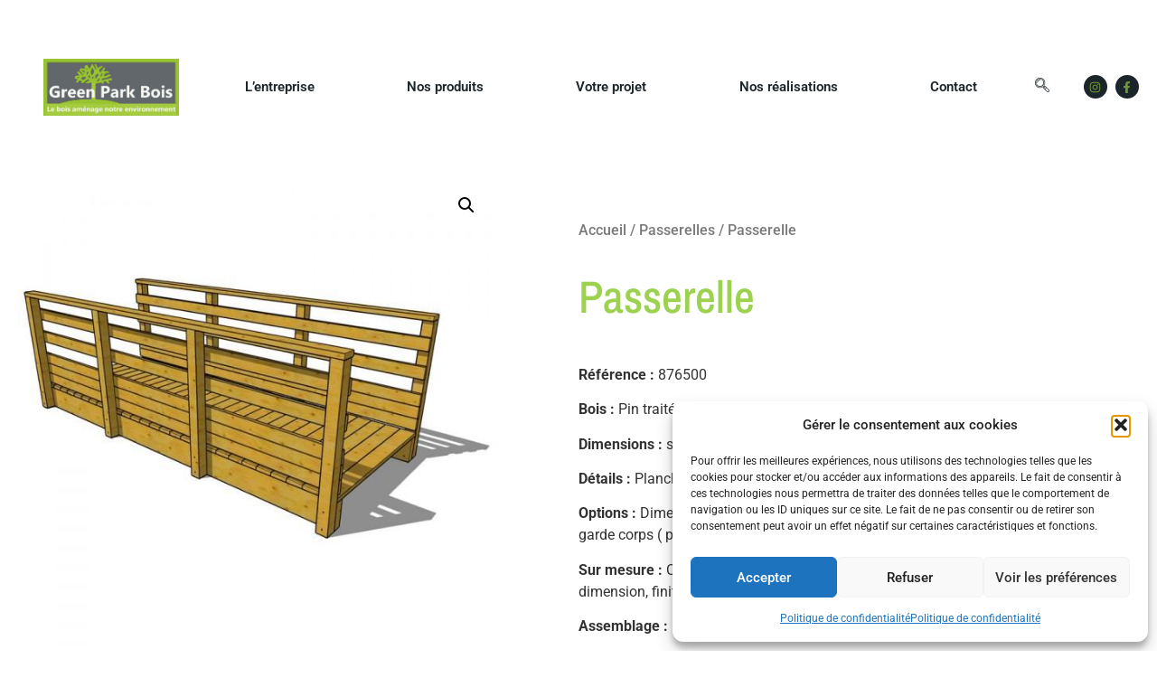

--- FILE ---
content_type: text/html; charset=UTF-8
request_url: https://greenparkbois.fr/produit/passerelle/
body_size: 26270
content:
<!doctype html>
<html lang="fr-FR">
<head>
	<meta charset="UTF-8">
	<meta name="viewport" content="width=device-width, initial-scale=1">
	<link rel="profile" href="https://gmpg.org/xfn/11">
	<meta name='robots' content='index, follow, max-image-preview:large, max-snippet:-1, max-video-preview:-1' />

	<!-- This site is optimized with the Yoast SEO plugin v26.7 - https://yoast.com/wordpress/plugins/seo/ -->
	<title>Passerelle - Green Park Bois</title>
	<link rel="canonical" href="https://greenparkbois.fr/produit/passerelle/" />
	<meta property="og:locale" content="fr_FR" />
	<meta property="og:type" content="article" />
	<meta property="og:title" content="Passerelle - Green Park Bois" />
	<meta property="og:description" content="Référence : 876500  Bois : Pin traité autoclave Classe 4  Dimensions : sur mesure  Détails : Plancher : 35x14,5mm  Options : Dimensions standard 3, 4 et 5 mètres, avec ou sans garde corps ( platelage )  Sur mesure : Contactez-nous pour toute demande de dimension, finition, essence de bois …  Assemblage : Passerelle pré-montée  Documents disponibles : Passerelle" />
	<meta property="og:url" content="https://greenparkbois.fr/produit/passerelle/" />
	<meta property="og:site_name" content="Green Park Bois" />
	<meta property="article:modified_time" content="2023-12-20T15:39:35+00:00" />
	<meta property="og:image" content="https://greenparkbois.fr/wp-content/uploads/2023/12/Passerelle.jpeg" />
	<meta property="og:image:width" content="600" />
	<meta property="og:image:height" content="600" />
	<meta property="og:image:type" content="image/jpeg" />
	<meta name="twitter:card" content="summary_large_image" />
	<meta name="twitter:label1" content="Durée de lecture estimée" />
	<meta name="twitter:data1" content="1 minute" />
	<script type="application/ld+json" class="yoast-schema-graph">{"@context":"https://schema.org","@graph":[{"@type":"WebPage","@id":"https://greenparkbois.fr/produit/passerelle/","url":"https://greenparkbois.fr/produit/passerelle/","name":"Passerelle - Green Park Bois","isPartOf":{"@id":"https://greenparkbois.fr/#website"},"primaryImageOfPage":{"@id":"https://greenparkbois.fr/produit/passerelle/#primaryimage"},"image":{"@id":"https://greenparkbois.fr/produit/passerelle/#primaryimage"},"thumbnailUrl":"https://greenparkbois.fr/wp-content/uploads/2023/12/Passerelle.jpeg","datePublished":"2023-12-20T09:57:05+00:00","dateModified":"2023-12-20T15:39:35+00:00","breadcrumb":{"@id":"https://greenparkbois.fr/produit/passerelle/#breadcrumb"},"inLanguage":"fr-FR","potentialAction":[{"@type":"ReadAction","target":["https://greenparkbois.fr/produit/passerelle/"]}]},{"@type":"ImageObject","inLanguage":"fr-FR","@id":"https://greenparkbois.fr/produit/passerelle/#primaryimage","url":"https://greenparkbois.fr/wp-content/uploads/2023/12/Passerelle.jpeg","contentUrl":"https://greenparkbois.fr/wp-content/uploads/2023/12/Passerelle.jpeg","width":600,"height":600},{"@type":"BreadcrumbList","@id":"https://greenparkbois.fr/produit/passerelle/#breadcrumb","itemListElement":[{"@type":"ListItem","position":1,"name":"Accueil","item":"https://greenparkbois.fr/"},{"@type":"ListItem","position":2,"name":"Nos produits","item":"https://greenparkbois.fr/nos-produits/"},{"@type":"ListItem","position":3,"name":"Passerelle"}]},{"@type":"WebSite","@id":"https://greenparkbois.fr/#website","url":"https://greenparkbois.fr/","name":"Green Park Bois","description":"Produits en bois pour l&#039;extérieur","publisher":{"@id":"https://greenparkbois.fr/#organization"},"potentialAction":[{"@type":"SearchAction","target":{"@type":"EntryPoint","urlTemplate":"https://greenparkbois.fr/?s={search_term_string}"},"query-input":{"@type":"PropertyValueSpecification","valueRequired":true,"valueName":"search_term_string"}}],"inLanguage":"fr-FR"},{"@type":"Organization","@id":"https://greenparkbois.fr/#organization","name":"Green Park Bois","url":"https://greenparkbois.fr/","logo":{"@type":"ImageObject","inLanguage":"fr-FR","@id":"https://greenparkbois.fr/#/schema/logo/image/","url":"https://greenparkbois.fr/wp-content/uploads/2023/10/Logo-Green-Park-Bois.jpg","contentUrl":"https://greenparkbois.fr/wp-content/uploads/2023/10/Logo-Green-Park-Bois.jpg","width":1370,"height":577,"caption":"Green Park Bois"},"image":{"@id":"https://greenparkbois.fr/#/schema/logo/image/"}}]}</script>
	<!-- / Yoast SEO plugin. -->


<link rel='dns-prefetch' href='//cdnjs.cloudflare.com' />
<link rel='dns-prefetch' href='//www.googletagmanager.com' />
<link rel="alternate" type="application/rss+xml" title="Green Park Bois &raquo; Flux" href="https://greenparkbois.fr/feed/" />
<link rel="alternate" type="application/rss+xml" title="Green Park Bois &raquo; Flux des commentaires" href="https://greenparkbois.fr/comments/feed/" />
<link rel="alternate" title="oEmbed (JSON)" type="application/json+oembed" href="https://greenparkbois.fr/wp-json/oembed/1.0/embed?url=https%3A%2F%2Fgreenparkbois.fr%2Fproduit%2Fpasserelle%2F" />
<link rel="alternate" title="oEmbed (XML)" type="text/xml+oembed" href="https://greenparkbois.fr/wp-json/oembed/1.0/embed?url=https%3A%2F%2Fgreenparkbois.fr%2Fproduit%2Fpasserelle%2F&#038;format=xml" />
<style id='wp-img-auto-sizes-contain-inline-css'>
img:is([sizes=auto i],[sizes^="auto," i]){contain-intrinsic-size:3000px 1500px}
/*# sourceURL=wp-img-auto-sizes-contain-inline-css */
</style>
<link rel='stylesheet' id='woolentor-product-grid-modern-css' href='https://greenparkbois.fr/wp-content/plugins/woolentor-addons/assets/css/product-grid/modern.css?ver=3.3.1' media='all' />
<link rel='stylesheet' id='woolentor-product-grid-luxury-css' href='https://greenparkbois.fr/wp-content/plugins/woolentor-addons/assets/css/product-grid/luxury.css?ver=3.3.1' media='all' />
<link rel='stylesheet' id='woolentor-product-grid-editorial-css' href='https://greenparkbois.fr/wp-content/plugins/woolentor-addons/assets/css/product-grid/editorial.css?ver=3.3.1' media='all' />
<link rel='stylesheet' id='woolentor-product-grid-magazine-css' href='https://greenparkbois.fr/wp-content/plugins/woolentor-addons/assets/css/product-grid/magazine.css?ver=3.3.1' media='all' />
<link rel='stylesheet' id='font-awesome-5-all-css' href='https://greenparkbois.fr/wp-content/plugins/elementor/assets/lib/font-awesome/css/all.min.css?ver=3.34.1' media='all' />
<link rel='stylesheet' id='font-awesome-4-shim-css' href='https://greenparkbois.fr/wp-content/plugins/elementor/assets/lib/font-awesome/css/v4-shims.min.css?ver=3.34.1' media='all' />
<style id='wp-emoji-styles-inline-css'>

	img.wp-smiley, img.emoji {
		display: inline !important;
		border: none !important;
		box-shadow: none !important;
		height: 1em !important;
		width: 1em !important;
		margin: 0 0.07em !important;
		vertical-align: -0.1em !important;
		background: none !important;
		padding: 0 !important;
	}
/*# sourceURL=wp-emoji-styles-inline-css */
</style>
<link rel='stylesheet' id='wp-block-library-css' href='https://greenparkbois.fr/wp-includes/css/dist/block-library/style.min.css?ver=6.9' media='all' />
<style id='classic-theme-styles-inline-css'>
/*! This file is auto-generated */
.wp-block-button__link{color:#fff;background-color:#32373c;border-radius:9999px;box-shadow:none;text-decoration:none;padding:calc(.667em + 2px) calc(1.333em + 2px);font-size:1.125em}.wp-block-file__button{background:#32373c;color:#fff;text-decoration:none}
/*# sourceURL=/wp-includes/css/classic-themes.min.css */
</style>
<link rel='stylesheet' id='woolentor-block-common-css' href='https://greenparkbois.fr/wp-content/plugins/woolentor-addons/woolentor-blocks/assets/css/common-style.css?ver=3.3.1' media='all' />
<link rel='stylesheet' id='woolentor-block-default-css' href='https://greenparkbois.fr/wp-content/plugins/woolentor-addons/woolentor-blocks/assets/css/style-index.css?ver=3.3.1' media='all' />
<style id='global-styles-inline-css'>
:root{--wp--preset--aspect-ratio--square: 1;--wp--preset--aspect-ratio--4-3: 4/3;--wp--preset--aspect-ratio--3-4: 3/4;--wp--preset--aspect-ratio--3-2: 3/2;--wp--preset--aspect-ratio--2-3: 2/3;--wp--preset--aspect-ratio--16-9: 16/9;--wp--preset--aspect-ratio--9-16: 9/16;--wp--preset--color--black: #000000;--wp--preset--color--cyan-bluish-gray: #abb8c3;--wp--preset--color--white: #ffffff;--wp--preset--color--pale-pink: #f78da7;--wp--preset--color--vivid-red: #cf2e2e;--wp--preset--color--luminous-vivid-orange: #ff6900;--wp--preset--color--luminous-vivid-amber: #fcb900;--wp--preset--color--light-green-cyan: #7bdcb5;--wp--preset--color--vivid-green-cyan: #00d084;--wp--preset--color--pale-cyan-blue: #8ed1fc;--wp--preset--color--vivid-cyan-blue: #0693e3;--wp--preset--color--vivid-purple: #9b51e0;--wp--preset--gradient--vivid-cyan-blue-to-vivid-purple: linear-gradient(135deg,rgb(6,147,227) 0%,rgb(155,81,224) 100%);--wp--preset--gradient--light-green-cyan-to-vivid-green-cyan: linear-gradient(135deg,rgb(122,220,180) 0%,rgb(0,208,130) 100%);--wp--preset--gradient--luminous-vivid-amber-to-luminous-vivid-orange: linear-gradient(135deg,rgb(252,185,0) 0%,rgb(255,105,0) 100%);--wp--preset--gradient--luminous-vivid-orange-to-vivid-red: linear-gradient(135deg,rgb(255,105,0) 0%,rgb(207,46,46) 100%);--wp--preset--gradient--very-light-gray-to-cyan-bluish-gray: linear-gradient(135deg,rgb(238,238,238) 0%,rgb(169,184,195) 100%);--wp--preset--gradient--cool-to-warm-spectrum: linear-gradient(135deg,rgb(74,234,220) 0%,rgb(151,120,209) 20%,rgb(207,42,186) 40%,rgb(238,44,130) 60%,rgb(251,105,98) 80%,rgb(254,248,76) 100%);--wp--preset--gradient--blush-light-purple: linear-gradient(135deg,rgb(255,206,236) 0%,rgb(152,150,240) 100%);--wp--preset--gradient--blush-bordeaux: linear-gradient(135deg,rgb(254,205,165) 0%,rgb(254,45,45) 50%,rgb(107,0,62) 100%);--wp--preset--gradient--luminous-dusk: linear-gradient(135deg,rgb(255,203,112) 0%,rgb(199,81,192) 50%,rgb(65,88,208) 100%);--wp--preset--gradient--pale-ocean: linear-gradient(135deg,rgb(255,245,203) 0%,rgb(182,227,212) 50%,rgb(51,167,181) 100%);--wp--preset--gradient--electric-grass: linear-gradient(135deg,rgb(202,248,128) 0%,rgb(113,206,126) 100%);--wp--preset--gradient--midnight: linear-gradient(135deg,rgb(2,3,129) 0%,rgb(40,116,252) 100%);--wp--preset--font-size--small: 13px;--wp--preset--font-size--medium: 20px;--wp--preset--font-size--large: 36px;--wp--preset--font-size--x-large: 42px;--wp--preset--spacing--20: 0.44rem;--wp--preset--spacing--30: 0.67rem;--wp--preset--spacing--40: 1rem;--wp--preset--spacing--50: 1.5rem;--wp--preset--spacing--60: 2.25rem;--wp--preset--spacing--70: 3.38rem;--wp--preset--spacing--80: 5.06rem;--wp--preset--shadow--natural: 6px 6px 9px rgba(0, 0, 0, 0.2);--wp--preset--shadow--deep: 12px 12px 50px rgba(0, 0, 0, 0.4);--wp--preset--shadow--sharp: 6px 6px 0px rgba(0, 0, 0, 0.2);--wp--preset--shadow--outlined: 6px 6px 0px -3px rgb(255, 255, 255), 6px 6px rgb(0, 0, 0);--wp--preset--shadow--crisp: 6px 6px 0px rgb(0, 0, 0);}:where(.is-layout-flex){gap: 0.5em;}:where(.is-layout-grid){gap: 0.5em;}body .is-layout-flex{display: flex;}.is-layout-flex{flex-wrap: wrap;align-items: center;}.is-layout-flex > :is(*, div){margin: 0;}body .is-layout-grid{display: grid;}.is-layout-grid > :is(*, div){margin: 0;}:where(.wp-block-columns.is-layout-flex){gap: 2em;}:where(.wp-block-columns.is-layout-grid){gap: 2em;}:where(.wp-block-post-template.is-layout-flex){gap: 1.25em;}:where(.wp-block-post-template.is-layout-grid){gap: 1.25em;}.has-black-color{color: var(--wp--preset--color--black) !important;}.has-cyan-bluish-gray-color{color: var(--wp--preset--color--cyan-bluish-gray) !important;}.has-white-color{color: var(--wp--preset--color--white) !important;}.has-pale-pink-color{color: var(--wp--preset--color--pale-pink) !important;}.has-vivid-red-color{color: var(--wp--preset--color--vivid-red) !important;}.has-luminous-vivid-orange-color{color: var(--wp--preset--color--luminous-vivid-orange) !important;}.has-luminous-vivid-amber-color{color: var(--wp--preset--color--luminous-vivid-amber) !important;}.has-light-green-cyan-color{color: var(--wp--preset--color--light-green-cyan) !important;}.has-vivid-green-cyan-color{color: var(--wp--preset--color--vivid-green-cyan) !important;}.has-pale-cyan-blue-color{color: var(--wp--preset--color--pale-cyan-blue) !important;}.has-vivid-cyan-blue-color{color: var(--wp--preset--color--vivid-cyan-blue) !important;}.has-vivid-purple-color{color: var(--wp--preset--color--vivid-purple) !important;}.has-black-background-color{background-color: var(--wp--preset--color--black) !important;}.has-cyan-bluish-gray-background-color{background-color: var(--wp--preset--color--cyan-bluish-gray) !important;}.has-white-background-color{background-color: var(--wp--preset--color--white) !important;}.has-pale-pink-background-color{background-color: var(--wp--preset--color--pale-pink) !important;}.has-vivid-red-background-color{background-color: var(--wp--preset--color--vivid-red) !important;}.has-luminous-vivid-orange-background-color{background-color: var(--wp--preset--color--luminous-vivid-orange) !important;}.has-luminous-vivid-amber-background-color{background-color: var(--wp--preset--color--luminous-vivid-amber) !important;}.has-light-green-cyan-background-color{background-color: var(--wp--preset--color--light-green-cyan) !important;}.has-vivid-green-cyan-background-color{background-color: var(--wp--preset--color--vivid-green-cyan) !important;}.has-pale-cyan-blue-background-color{background-color: var(--wp--preset--color--pale-cyan-blue) !important;}.has-vivid-cyan-blue-background-color{background-color: var(--wp--preset--color--vivid-cyan-blue) !important;}.has-vivid-purple-background-color{background-color: var(--wp--preset--color--vivid-purple) !important;}.has-black-border-color{border-color: var(--wp--preset--color--black) !important;}.has-cyan-bluish-gray-border-color{border-color: var(--wp--preset--color--cyan-bluish-gray) !important;}.has-white-border-color{border-color: var(--wp--preset--color--white) !important;}.has-pale-pink-border-color{border-color: var(--wp--preset--color--pale-pink) !important;}.has-vivid-red-border-color{border-color: var(--wp--preset--color--vivid-red) !important;}.has-luminous-vivid-orange-border-color{border-color: var(--wp--preset--color--luminous-vivid-orange) !important;}.has-luminous-vivid-amber-border-color{border-color: var(--wp--preset--color--luminous-vivid-amber) !important;}.has-light-green-cyan-border-color{border-color: var(--wp--preset--color--light-green-cyan) !important;}.has-vivid-green-cyan-border-color{border-color: var(--wp--preset--color--vivid-green-cyan) !important;}.has-pale-cyan-blue-border-color{border-color: var(--wp--preset--color--pale-cyan-blue) !important;}.has-vivid-cyan-blue-border-color{border-color: var(--wp--preset--color--vivid-cyan-blue) !important;}.has-vivid-purple-border-color{border-color: var(--wp--preset--color--vivid-purple) !important;}.has-vivid-cyan-blue-to-vivid-purple-gradient-background{background: var(--wp--preset--gradient--vivid-cyan-blue-to-vivid-purple) !important;}.has-light-green-cyan-to-vivid-green-cyan-gradient-background{background: var(--wp--preset--gradient--light-green-cyan-to-vivid-green-cyan) !important;}.has-luminous-vivid-amber-to-luminous-vivid-orange-gradient-background{background: var(--wp--preset--gradient--luminous-vivid-amber-to-luminous-vivid-orange) !important;}.has-luminous-vivid-orange-to-vivid-red-gradient-background{background: var(--wp--preset--gradient--luminous-vivid-orange-to-vivid-red) !important;}.has-very-light-gray-to-cyan-bluish-gray-gradient-background{background: var(--wp--preset--gradient--very-light-gray-to-cyan-bluish-gray) !important;}.has-cool-to-warm-spectrum-gradient-background{background: var(--wp--preset--gradient--cool-to-warm-spectrum) !important;}.has-blush-light-purple-gradient-background{background: var(--wp--preset--gradient--blush-light-purple) !important;}.has-blush-bordeaux-gradient-background{background: var(--wp--preset--gradient--blush-bordeaux) !important;}.has-luminous-dusk-gradient-background{background: var(--wp--preset--gradient--luminous-dusk) !important;}.has-pale-ocean-gradient-background{background: var(--wp--preset--gradient--pale-ocean) !important;}.has-electric-grass-gradient-background{background: var(--wp--preset--gradient--electric-grass) !important;}.has-midnight-gradient-background{background: var(--wp--preset--gradient--midnight) !important;}.has-small-font-size{font-size: var(--wp--preset--font-size--small) !important;}.has-medium-font-size{font-size: var(--wp--preset--font-size--medium) !important;}.has-large-font-size{font-size: var(--wp--preset--font-size--large) !important;}.has-x-large-font-size{font-size: var(--wp--preset--font-size--x-large) !important;}
:where(.wp-block-post-template.is-layout-flex){gap: 1.25em;}:where(.wp-block-post-template.is-layout-grid){gap: 1.25em;}
:where(.wp-block-term-template.is-layout-flex){gap: 1.25em;}:where(.wp-block-term-template.is-layout-grid){gap: 1.25em;}
:where(.wp-block-columns.is-layout-flex){gap: 2em;}:where(.wp-block-columns.is-layout-grid){gap: 2em;}
:root :where(.wp-block-pullquote){font-size: 1.5em;line-height: 1.6;}
/*# sourceURL=global-styles-inline-css */
</style>
<link rel='stylesheet' id='rkit-offcanvas-style-css' href='https://greenparkbois.fr/wp-content/plugins/rometheme-for-elementor/widgets/assets/css/offcanvas.css?ver=1.6.8' media='all' />
<link rel='stylesheet' id='rkit-navmenu-style-css' href='https://greenparkbois.fr/wp-content/plugins/rometheme-for-elementor/widgets/assets/css/navmenu.css?ver=1.6.8' media='all' />
<link rel='stylesheet' id='rkit-headerinfo-style-css' href='https://greenparkbois.fr/wp-content/plugins/rometheme-for-elementor/widgets/assets/css/headerinfo.css?ver=1.6.8' media='all' />
<link rel='stylesheet' id='navmenu-rkit-style-css' href='https://greenparkbois.fr/wp-content/plugins/rometheme-for-elementor/widgets/assets/css/rkit-navmenu.css?ver=1.6.8' media='all' />
<link rel='stylesheet' id='rkit-search-style-css' href='https://greenparkbois.fr/wp-content/plugins/rometheme-for-elementor/widgets/assets/css/search.css?ver=1.6.8' media='all' />
<link rel='stylesheet' id='rkit-sitelogo-style-css' href='https://greenparkbois.fr/wp-content/plugins/rometheme-for-elementor/widgets/assets/css/site_logo.css?ver=1.6.8' media='all' />
<link rel='stylesheet' id='rkit-post-grid-style-css' href='https://greenparkbois.fr/wp-content/plugins/rometheme-for-elementor/widgets/assets/css/rkit-blog-post.css?ver=1.6.8' media='all' />
<link rel='stylesheet' id='rkit-post-block-style-css' href='https://greenparkbois.fr/wp-content/plugins/rometheme-for-elementor/widgets/assets/css/rkit-post-block.css?ver=1.6.8' media='all' />
<link rel='stylesheet' id='rkit-cta-style-css' href='https://greenparkbois.fr/wp-content/plugins/rometheme-for-elementor/widgets/assets/css/cta.css?ver=1.6.8' media='all' />
<link rel='stylesheet' id='rkit-blockquote-css' href='https://greenparkbois.fr/wp-content/plugins/rometheme-for-elementor/widgets/assets/css/blockquote.css?ver=1.6.8' media='all' />
<link rel='stylesheet' id='rkit-social-share-css' href='https://greenparkbois.fr/wp-content/plugins/rometheme-for-elementor/widgets/assets/css/social_share.css?ver=1.6.8' media='all' />
<link rel='stylesheet' id='rkit-social-icon-css' href='https://greenparkbois.fr/wp-content/plugins/rometheme-for-elementor/widgets/assets/css/social_icon.css?ver=1.6.8' media='all' />
<link rel='stylesheet' id='rkit-team-style-css' href='https://greenparkbois.fr/wp-content/plugins/rometheme-for-elementor/widgets/assets/css/rkit_team.css?ver=1.6.8' media='all' />
<link rel='stylesheet' id='rkit-team-carousel-style-css' href='https://greenparkbois.fr/wp-content/plugins/rometheme-for-elementor/widgets/assets/css/rkit_team_carousel.css?ver=1.6.8' media='all' />
<link rel='stylesheet' id='rkit-running_text-style-css' href='https://greenparkbois.fr/wp-content/plugins/rometheme-for-elementor/widgets/assets/css/running_text.css?ver=1.6.8' media='all' />
<link rel='stylesheet' id='rkit-animated_heading-style-css' href='https://greenparkbois.fr/wp-content/plugins/rometheme-for-elementor/widgets/assets/css/animated_heading.css?ver=1.6.8' media='all' />
<link rel='stylesheet' id='rkit-card_slider-style-css' href='https://greenparkbois.fr/wp-content/plugins/rometheme-for-elementor/widgets/assets/css/card_slider.css?ver=1.6.8' media='all' />
<link rel='stylesheet' id='rkit-accordion-style-css' href='https://greenparkbois.fr/wp-content/plugins/rometheme-for-elementor/widgets/assets/css/accordion.css?ver=1.6.8' media='all' />
<link rel='stylesheet' id='rkit-testimonial_carousel-style-css' href='https://greenparkbois.fr/wp-content/plugins/rometheme-for-elementor/widgets/assets/css/testimonial_carousel.css?ver=1.6.8' media='all' />
<link rel='stylesheet' id='rkit-swiper-css' href='https://greenparkbois.fr/wp-content/plugins/rometheme-for-elementor/widgets/assets/css/swiper-bundle.min.css?ver=1.6.8' media='all' />
<link rel='stylesheet' id='rkit-tabs-style-css' href='https://greenparkbois.fr/wp-content/plugins/rometheme-for-elementor/widgets/assets/css/tabs.css?ver=1.6.8' media='all' />
<link rel='stylesheet' id='rkit-progress-style-css' href='https://greenparkbois.fr/wp-content/plugins/rometheme-for-elementor/widgets/assets/css/progress-bar.css?ver=1.6.8' media='all' />
<link rel='stylesheet' id='counter-style-css' href='https://greenparkbois.fr/wp-content/plugins/rometheme-for-elementor/widgets/assets/css/counter.css?ver=1.6.8' media='all' />
<link rel='stylesheet' id='countdown-style-css' href='https://greenparkbois.fr/wp-content/plugins/rometheme-for-elementor/widgets/assets/css/countdown.css?ver=1.6.8' media='all' />
<link rel='stylesheet' id='rkit-pricelist-style-css' href='https://greenparkbois.fr/wp-content/plugins/rometheme-for-elementor/widgets/assets/css/pricelist.css?ver=1.6.8' media='all' />
<link rel='stylesheet' id='advanced_heading-style-css' href='https://greenparkbois.fr/wp-content/plugins/rometheme-for-elementor/widgets/assets/css/advanced_heading.css?ver=1.6.8' media='all' />
<link rel='stylesheet' id='image_comparison-style-css' href='https://greenparkbois.fr/wp-content/plugins/rometheme-for-elementor/widgets/assets/css/image_comparison.css?ver=1.6.8' media='all' />
<link rel='stylesheet' id='postlist-style-css' href='https://greenparkbois.fr/wp-content/plugins/rometheme-for-elementor/widgets/assets/css/postlist.css?ver=1.6.8' media='all' />
<link rel='stylesheet' id='pricebox-style-css' href='https://greenparkbois.fr/wp-content/plugins/rometheme-for-elementor/widgets/assets/css/pricingbox.css?ver=1.6.8' media='all' />
<link rel='stylesheet' id='rkit-image_box-style-css' href='https://greenparkbois.fr/wp-content/plugins/rometheme-for-elementor/widgets/assets/css/image_box.css?ver=1.6.8' media='all' />
<link rel='stylesheet' id='rkit-image_accordion-style-css' href='https://greenparkbois.fr/wp-content/plugins/rometheme-for-elementor/widgets/assets/css/image_accordion.css?ver=1.6.8' media='all' />
<link rel='stylesheet' id='rkit-dual_button-style-css' href='https://greenparkbois.fr/wp-content/plugins/rometheme-for-elementor/widgets/assets/css/dual_button.css?ver=1.6.8' media='all' />
<link rel='stylesheet' id='rkit-image_gallery-style-css' href='https://greenparkbois.fr/wp-content/plugins/rometheme-for-elementor/widgets/assets/css/image_gallery.css?ver=1.6.8' media='all' />
<link rel='stylesheet' id='rkit-home-slider-style-css' href='https://greenparkbois.fr/wp-content/plugins/rometheme-for-elementor/widgets/assets/css/home_slider.css?ver=1.6.8' media='all' />
<link rel='stylesheet' id='rkit-woo-product-grid-style-css' href='https://greenparkbois.fr/wp-content/plugins/rometheme-for-elementor/widgets/assets/css/woo_product_grid.css?ver=1.6.8' media='all' />
<link rel='stylesheet' id='rkit-client_grid-style-css' href='https://greenparkbois.fr/wp-content/plugins/rometheme-for-elementor/widgets/assets/css/client_grid.css?ver=1.6.8' media='all' />
<link rel='stylesheet' id='rkit-barchart-style-css' href='https://greenparkbois.fr/wp-content/plugins/rometheme-for-elementor/widgets/assets/css/barchart.css?ver=1.6.8' media='all' />
<link rel='stylesheet' id='rkit-linechart-style-css' href='https://greenparkbois.fr/wp-content/plugins/rometheme-for-elementor/widgets/assets/css/linechart.css?ver=1.6.8' media='all' />
<link rel='stylesheet' id='rkit-piechart-style-css' href='https://greenparkbois.fr/wp-content/plugins/rometheme-for-elementor/widgets/assets/css/piechart.css?ver=1.6.8' media='all' />
<link rel='stylesheet' id='rkit-back-to-top-style-css' href='https://greenparkbois.fr/wp-content/plugins/rometheme-for-elementor/widgets/assets/css/back_to_top.css?ver=1.6.8' media='all' />
<link rel='stylesheet' id='rkit-video-button-style-css' href='https://greenparkbois.fr/wp-content/plugins/rometheme-for-elementor/widgets/assets/css/video_button.css?ver=1.6.8' media='all' />
<link rel='stylesheet' id='rkit-glightbox-style-css' href='https://greenparkbois.fr/wp-content/plugins/rometheme-for-elementor/widgets/assets/css/glightbox.min.css?ver=1.6.8' media='all' />
<link rel='stylesheet' id='rkit-woo-product-carousel-style-css' href='https://greenparkbois.fr/wp-content/plugins/rometheme-for-elementor/widgets/assets/css/woo_product_carousel.css?ver=1.6.8' media='all' />
<link rel='stylesheet' id='elementor-icons-rtmicon-css' href='https://greenparkbois.fr/wp-content/plugins/rometheme-for-elementor/assets/css/rtmicons.css?ver=1.6.8' media='all' />
<link rel='stylesheet' id='rkit-widget-style-css' href='https://greenparkbois.fr/wp-content/plugins/rometheme-for-elementor/assets/css/rkit.css?ver=1.6.8' media='all' />
<link rel='stylesheet' id='photoswipe-css' href='https://greenparkbois.fr/wp-content/plugins/woocommerce/assets/css/photoswipe/photoswipe.min.css?ver=10.4.3' media='all' />
<link rel='stylesheet' id='photoswipe-default-skin-css' href='https://greenparkbois.fr/wp-content/plugins/woocommerce/assets/css/photoswipe/default-skin/default-skin.min.css?ver=10.4.3' media='all' />
<link rel='stylesheet' id='woocommerce-layout-css' href='https://greenparkbois.fr/wp-content/plugins/woocommerce/assets/css/woocommerce-layout.css?ver=10.4.3' media='all' />
<link rel='stylesheet' id='woocommerce-smallscreen-css' href='https://greenparkbois.fr/wp-content/plugins/woocommerce/assets/css/woocommerce-smallscreen.css?ver=10.4.3' media='only screen and (max-width: 768px)' />
<link rel='stylesheet' id='woocommerce-general-css' href='https://greenparkbois.fr/wp-content/plugins/woocommerce/assets/css/woocommerce.css?ver=10.4.3' media='all' />
<style id='woocommerce-inline-inline-css'>
.woocommerce form .form-row .required { visibility: visible; }
/*# sourceURL=woocommerce-inline-inline-css */
</style>
<link rel='stylesheet' id='cmplz-general-css' href='https://greenparkbois.fr/wp-content/plugins/complianz-gdpr/assets/css/cookieblocker.min.css?ver=1765999420' media='all' />
<link rel='stylesheet' id='font-awesome-css' href='https://greenparkbois.fr/wp-content/plugins/elementor/assets/lib/font-awesome/css/font-awesome.min.css?ver=4.7.0' media='all' />
<link rel='stylesheet' id='simple-line-icons-wl-css' href='https://greenparkbois.fr/wp-content/plugins/woolentor-addons/assets/css/simple-line-icons.css?ver=3.3.1' media='all' />
<link rel='stylesheet' id='htflexboxgrid-css' href='https://greenparkbois.fr/wp-content/plugins/woolentor-addons/assets/css/htflexboxgrid.css?ver=3.3.1' media='all' />
<link rel='stylesheet' id='slick-css' href='https://greenparkbois.fr/wp-content/plugins/woolentor-addons/assets/css/slick.css?ver=3.3.1' media='all' />
<link rel='stylesheet' id='woolentor-widgets-css' href='https://greenparkbois.fr/wp-content/plugins/woolentor-addons/assets/css/woolentor-widgets.css?ver=3.3.1' media='all' />
<link rel='stylesheet' id='woolentor-quickview-css' href='https://greenparkbois.fr/wp-content/plugins/woolentor-addons/includes/modules/quickview/assets/css/frontend.css?ver=3.3.1' media='all' />
<link rel='stylesheet' id='rtform-text-style-css' href='https://greenparkbois.fr/wp-content/plugins/romethemeform/widgets/assets/css/rtform_text.css?ver=1.2.4' media='all' />
<link rel='stylesheet' id='rform-style-css' href='https://greenparkbois.fr/wp-content/plugins/romethemeform/widgets/assets/css/rform.css?ver=1.2.4' media='all' />
<link rel='stylesheet' id='spinner-style-css' href='https://greenparkbois.fr/wp-content/plugins/romethemeform/widgets/assets/css/spinner-loading.css?ver=1.2.4' media='all' />
<link rel='stylesheet' id='rform-btn-style-css' href='https://greenparkbois.fr/wp-content/plugins/romethemeform/widgets/assets/css/rform-button.css?ver=1.2.4' media='all' />
<link rel='stylesheet' id='rform-select-style-css' href='https://greenparkbois.fr/wp-content/plugins/romethemeform/widgets/assets/css/rform-select.css?ver=1.2.4' media='all' />
<link rel='stylesheet' id='rform-radiobutton-style-css' href='https://greenparkbois.fr/wp-content/plugins/romethemeform/widgets/assets/css/rform-radiobutton.css?ver=1.2.4' media='all' />
<link rel='stylesheet' id='rform-checkbox-style-css' href='https://greenparkbois.fr/wp-content/plugins/romethemeform/widgets/assets/css/rform-checkbox.css?ver=1.2.4' media='all' />
<link rel='stylesheet' id='rform-gdpr-style-css' href='https://greenparkbois.fr/wp-content/plugins/romethemeform/widgets/assets/css/rform-gdpr.css?ver=1.2.4' media='all' />
<link rel='stylesheet' id='intlTelInput-css' href='https://greenparkbois.fr/wp-content/plugins/romethemeform/widgets/assets/css/intlTelInput.css?ver=1.2.4' media='all' />
<link rel='stylesheet' id='rform-date-style-css' href='https://greenparkbois.fr/wp-content/plugins/romethemeform/widgets/assets/css/rform-date.css?ver=1.2.4' media='all' />
<link rel='stylesheet' id='rform-time-style-css' href='https://greenparkbois.fr/wp-content/plugins/romethemeform/widgets/assets/css/rform-time.css?ver=1.2.4' media='all' />
<link rel='stylesheet' id='cute-alert-css' href='https://greenparkbois.fr/wp-content/plugins/metform/public/assets/lib/cute-alert/style.css?ver=4.1.2' media='all' />
<link rel='stylesheet' id='text-editor-style-css' href='https://greenparkbois.fr/wp-content/plugins/metform/public/assets/css/text-editor.css?ver=4.1.2' media='all' />
<link rel='stylesheet' id='hello-elementor-css' href='https://greenparkbois.fr/wp-content/themes/hello-elementor/style.min.css?ver=3.1.1' media='all' />
<link rel='stylesheet' id='hello-elementor-theme-style-css' href='https://greenparkbois.fr/wp-content/themes/hello-elementor/theme.min.css?ver=3.1.1' media='all' />
<link rel='stylesheet' id='hello-elementor-header-footer-css' href='https://greenparkbois.fr/wp-content/themes/hello-elementor/header-footer.min.css?ver=3.1.1' media='all' />
<link rel='stylesheet' id='elementor-frontend-css' href='https://greenparkbois.fr/wp-content/plugins/elementor/assets/css/frontend.min.css?ver=3.34.1' media='all' />
<link rel='stylesheet' id='elementor-post-84-css' href='https://greenparkbois.fr/wp-content/uploads/elementor/css/post-84.css?ver=1768418628' media='all' />
<link rel='stylesheet' id='widget-image-css' href='https://greenparkbois.fr/wp-content/plugins/elementor/assets/css/widget-image.min.css?ver=3.34.1' media='all' />
<link rel='stylesheet' id='e-animation-shrink-css' href='https://greenparkbois.fr/wp-content/plugins/elementor/assets/lib/animations/styles/e-animation-shrink.min.css?ver=3.34.1' media='all' />
<link rel='stylesheet' id='widget-social-icons-css' href='https://greenparkbois.fr/wp-content/plugins/elementor/assets/css/widget-social-icons.min.css?ver=3.34.1' media='all' />
<link rel='stylesheet' id='e-apple-webkit-css' href='https://greenparkbois.fr/wp-content/plugins/elementor/assets/css/conditionals/apple-webkit.min.css?ver=3.34.1' media='all' />
<link rel='stylesheet' id='e-sticky-css' href='https://greenparkbois.fr/wp-content/plugins/elementor-pro/assets/css/modules/sticky.min.css?ver=3.34.0' media='all' />
<link rel='stylesheet' id='metform-ui-css' href='https://greenparkbois.fr/wp-content/plugins/metform/public/assets/css/metform-ui.css?ver=4.1.2' media='all' />
<link rel='stylesheet' id='metform-style-css' href='https://greenparkbois.fr/wp-content/plugins/metform/public/assets/css/style.css?ver=4.1.2' media='all' />
<link rel='stylesheet' id='widget-heading-css' href='https://greenparkbois.fr/wp-content/plugins/elementor/assets/css/widget-heading.min.css?ver=3.34.1' media='all' />
<link rel='stylesheet' id='e-animation-float-css' href='https://greenparkbois.fr/wp-content/plugins/elementor/assets/lib/animations/styles/e-animation-float.min.css?ver=3.34.1' media='all' />
<link rel='stylesheet' id='e-shapes-css' href='https://greenparkbois.fr/wp-content/plugins/elementor/assets/css/conditionals/shapes.min.css?ver=3.34.1' media='all' />
<link rel='stylesheet' id='widget-woocommerce-product-images-css' href='https://greenparkbois.fr/wp-content/plugins/elementor-pro/assets/css/widget-woocommerce-product-images.min.css?ver=3.34.0' media='all' />
<link rel='stylesheet' id='widget-woocommerce-product-rating-css' href='https://greenparkbois.fr/wp-content/plugins/elementor-pro/assets/css/widget-woocommerce-product-rating.min.css?ver=3.34.0' media='all' />
<link rel='stylesheet' id='widget-woocommerce-products-css' href='https://greenparkbois.fr/wp-content/plugins/elementor-pro/assets/css/widget-woocommerce-products.min.css?ver=3.34.0' media='all' />
<link rel='stylesheet' id='widget-woocommerce-product-meta-css' href='https://greenparkbois.fr/wp-content/plugins/elementor-pro/assets/css/widget-woocommerce-product-meta.min.css?ver=3.34.0' media='all' />
<link rel='stylesheet' id='widget-woocommerce-product-data-tabs-css' href='https://greenparkbois.fr/wp-content/plugins/elementor-pro/assets/css/widget-woocommerce-product-data-tabs.min.css?ver=3.34.0' media='all' />
<link rel='stylesheet' id='rkit-tooltips-style-css' href='https://greenparkbois.fr/wp-content/plugins/rometheme-for-elementor/assets/css/tooltip.css?ver=1.6.8' media='all' />
<link rel='stylesheet' id='elementor-post-2062-css' href='https://greenparkbois.fr/wp-content/uploads/elementor/css/post-2062.css?ver=1768418629' media='all' />
<link rel='stylesheet' id='elementor-post-1283-css' href='https://greenparkbois.fr/wp-content/uploads/elementor/css/post-1283.css?ver=1768418629' media='all' />
<link rel='stylesheet' id='elementor-post-577-css' href='https://greenparkbois.fr/wp-content/uploads/elementor/css/post-577.css?ver=1768419215' media='all' />
<link rel='stylesheet' id='ekit-widget-styles-css' href='https://greenparkbois.fr/wp-content/plugins/elementskit-lite/widgets/init/assets/css/widget-styles.css?ver=3.7.8' media='all' />
<link rel='stylesheet' id='ekit-responsive-css' href='https://greenparkbois.fr/wp-content/plugins/elementskit-lite/widgets/init/assets/css/responsive.css?ver=3.7.8' media='all' />
<link rel='stylesheet' id='eael-general-css' href='https://greenparkbois.fr/wp-content/plugins/essential-addons-for-elementor-lite/assets/front-end/css/view/general.min.css?ver=6.5.7' media='all' />
<link rel='stylesheet' id='bdt-uikit-css' href='https://greenparkbois.fr/wp-content/plugins/bdthemes-element-pack-lite/assets/css/bdt-uikit.css?ver=3.21.7' media='all' />
<link rel='stylesheet' id='ep-helper-css' href='https://greenparkbois.fr/wp-content/plugins/bdthemes-element-pack-lite/assets/css/ep-helper.css?ver=8.3.16' media='all' />
<link rel='stylesheet' id='prime-slider-site-css' href='https://greenparkbois.fr/wp-content/plugins/bdthemes-prime-slider-lite/assets/css/prime-slider-site.css?ver=4.1.3' media='all' />
<link rel='stylesheet' id='elementor-gf-local-roboto-css' href='https://greenparkbois.fr/wp-content/uploads/elementor/google-fonts/css/roboto.css?ver=1742239314' media='all' />
<link rel='stylesheet' id='elementor-gf-local-robotoslab-css' href='https://greenparkbois.fr/wp-content/uploads/elementor/google-fonts/css/robotoslab.css?ver=1742239316' media='all' />
<link rel='stylesheet' id='elementor-gf-local-archivonarrow-css' href='https://greenparkbois.fr/wp-content/uploads/elementor/google-fonts/css/archivonarrow.css?ver=1742240260' media='all' />
<link rel='stylesheet' id='elementor-gf-local-merriweather-css' href='https://greenparkbois.fr/wp-content/uploads/elementor/google-fonts/css/merriweather.css?ver=1742240264' media='all' />
<link rel='stylesheet' id='elementor-icons-ekiticons-css' href='https://greenparkbois.fr/wp-content/plugins/elementskit-lite/modules/elementskit-icon-pack/assets/css/ekiticons.css?ver=3.7.8' media='all' />
<script type="text/template" id="tmpl-variation-template">
	<div class="woocommerce-variation-description">{{{ data.variation.variation_description }}}</div>
	<div class="woocommerce-variation-price">{{{ data.variation.price_html }}}</div>
	<div class="woocommerce-variation-availability">{{{ data.variation.availability_html }}}</div>
</script>
<script type="text/template" id="tmpl-unavailable-variation-template">
	<p role="alert">Désolé, ce produit n&rsquo;est pas disponible. Veuillez choisir une combinaison différente.</p>
</script>
<script src="https://greenparkbois.fr/wp-content/plugins/elementor/assets/lib/font-awesome/js/v4-shims.min.js?ver=3.34.1" id="font-awesome-4-shim-js"></script>
<script src="https://greenparkbois.fr/wp-includes/js/jquery/jquery.min.js?ver=3.7.1" id="jquery-core-js"></script>
<script src="https://greenparkbois.fr/wp-includes/js/jquery/jquery-migrate.min.js?ver=3.4.1" id="jquery-migrate-js"></script>
<script src="https://greenparkbois.fr/wp-content/plugins/rometheme-for-elementor/widgets/assets/js/card_slider.js?ver=1.6.8" id="card-slider-script-js"></script>
<script src="https://greenparkbois.fr/wp-content/plugins/rometheme-for-elementor/widgets/assets/js/woo_product_carousel.js?ver=1.6.8" id="woo-product-script-js"></script>
<script src="https://greenparkbois.fr/wp-content/plugins/rometheme-for-elementor/widgets/assets/js/team_carousel.js?ver=1.6.8" id="rkit-team-carousel-script-js"></script>
<script src="https://greenparkbois.fr/wp-content/plugins/rometheme-for-elementor/widgets/assets/js/animated_heading.js?ver=1.6.8" id="animated-heading-script-js"></script>
<script src="https://greenparkbois.fr/wp-content/plugins/rometheme-for-elementor/widgets/assets/js/accordion.js?ver=1.6.8" id="accordion-script-js"></script>
<script src="https://greenparkbois.fr/wp-content/plugins/rometheme-for-elementor/widgets/assets/js/bar_chart.js?ver=1.6.8" id="bar_chart-script-js"></script>
<script src="https://greenparkbois.fr/wp-content/plugins/rometheme-for-elementor/widgets/assets/js/line_chart.js?ver=1.6.8" id="line_chart-script-js"></script>
<script src="https://greenparkbois.fr/wp-content/plugins/rometheme-for-elementor/widgets/assets/js/pie_chart.js?ver=1.6.8" id="pie_chart-script-js"></script>
<script src="https://greenparkbois.fr/wp-content/plugins/rometheme-for-elementor/widgets/assets/js/swiper-bundle.min.js?ver=1.6.8" id="swiperjs-js"></script>
<script src="https://greenparkbois.fr/wp-content/plugins/romethemeform/widgets/assets/js/rtform_text.js?ver=1.2.4" id="rtform-text-js-js"></script>
<script src="https://greenparkbois.fr/wp-content/plugins/romethemeform/widgets/assets/js/rform_select.js?ver=1.2.4" id="rform-select-js-js"></script>
<script src="https://greenparkbois.fr/wp-content/plugins/romethemeform/widgets/assets/js/rform_tel_input.js?ver=1.2.4" id="rform-phone-js-js"></script>
<script src="https://greenparkbois.fr/wp-content/plugins/romethemeform/widgets/assets/js/rform-gdpr.js?ver=1.2.4" id="rform-gdpr-js-js"></script>
<script id="rform-script-js-extra">
var romethemeform_ajax_url = {"ajax_url":"https://greenparkbois.fr/wp-admin/admin-ajax.php","nonce":"7ff82269fa"};
//# sourceURL=rform-script-js-extra
</script>
<script src="https://greenparkbois.fr/wp-content/plugins/romethemeform/widgets/assets/js/rform.js?ver=1.2.4" id="rform-script-js"></script>
<script id="intl-tel-input-js-extra">
var intl_tel_input_script = {"url":"https://greenparkbois.fr/wp-content/plugins/romethemeform/widgets/assets/js/intl_tel_input_utils.js"};
//# sourceURL=intl-tel-input-js-extra
</script>
<script src="https://greenparkbois.fr/wp-content/plugins/romethemeform/widgets/assets/js/intl_tel_input.min.js?ver=1.2.4" id="intl-tel-input-js"></script>
<script src="https://greenparkbois.fr/wp-content/plugins/woocommerce/assets/js/jquery-blockui/jquery.blockUI.min.js?ver=2.7.0-wc.10.4.3" id="wc-jquery-blockui-js" data-wp-strategy="defer"></script>
<script id="wc-add-to-cart-js-extra">
var wc_add_to_cart_params = {"ajax_url":"/wp-admin/admin-ajax.php","wc_ajax_url":"/?wc-ajax=%%endpoint%%","i18n_view_cart":"Voir le panier","cart_url":"https://greenparkbois.fr/?page_id=540","is_cart":"","cart_redirect_after_add":"no"};
//# sourceURL=wc-add-to-cart-js-extra
</script>
<script src="https://greenparkbois.fr/wp-content/plugins/woocommerce/assets/js/frontend/add-to-cart.min.js?ver=10.4.3" id="wc-add-to-cart-js" defer data-wp-strategy="defer"></script>
<script src="https://greenparkbois.fr/wp-content/plugins/woocommerce/assets/js/photoswipe/photoswipe.min.js?ver=4.1.1-wc.10.4.3" id="wc-photoswipe-js" data-wp-strategy="defer"></script>
<script src="https://greenparkbois.fr/wp-content/plugins/woocommerce/assets/js/js-cookie/js.cookie.min.js?ver=2.1.4-wc.10.4.3" id="wc-js-cookie-js" defer data-wp-strategy="defer"></script>
<script id="woocommerce-js-extra">
var woocommerce_params = {"ajax_url":"/wp-admin/admin-ajax.php","wc_ajax_url":"/?wc-ajax=%%endpoint%%","i18n_password_show":"Afficher le mot de passe","i18n_password_hide":"Masquer le mot de passe"};
//# sourceURL=woocommerce-js-extra
</script>
<script src="https://greenparkbois.fr/wp-content/plugins/woocommerce/assets/js/frontend/woocommerce.min.js?ver=10.4.3" id="woocommerce-js" defer data-wp-strategy="defer"></script>
<script src="https://greenparkbois.fr/wp-includes/js/underscore.min.js?ver=1.13.7" id="underscore-js"></script>
<script id="wp-util-js-extra">
var _wpUtilSettings = {"ajax":{"url":"/wp-admin/admin-ajax.php"}};
//# sourceURL=wp-util-js-extra
</script>
<script src="https://greenparkbois.fr/wp-includes/js/wp-util.min.js?ver=6.9" id="wp-util-js"></script>

<!-- Extrait de code de la balise Google (gtag.js) ajouté par Site Kit -->
<!-- Extrait Google Analytics ajouté par Site Kit -->
<script src="https://www.googletagmanager.com/gtag/js?id=GT-KVFTTHFL" id="google_gtagjs-js" async></script>
<script id="google_gtagjs-js-after">
window.dataLayer = window.dataLayer || [];function gtag(){dataLayer.push(arguments);}
gtag("set","linker",{"domains":["greenparkbois.fr"]});
gtag("js", new Date());
gtag("set", "developer_id.dZTNiMT", true);
gtag("config", "GT-KVFTTHFL");
//# sourceURL=google_gtagjs-js-after
</script>
<link rel="https://api.w.org/" href="https://greenparkbois.fr/wp-json/" /><link rel="alternate" title="JSON" type="application/json" href="https://greenparkbois.fr/wp-json/wp/v2/product/1437" /><link rel="EditURI" type="application/rsd+xml" title="RSD" href="https://greenparkbois.fr/xmlrpc.php?rsd" />
<meta name="generator" content="WordPress 6.9" />
<meta name="generator" content="WooCommerce 10.4.3" />
<link rel='shortlink' href='https://greenparkbois.fr/?p=1437' />
<meta name="generator" content="Site Kit by Google 1.170.0" />			<style>.cmplz-hidden {
					display: none !important;
				}</style><meta name="description" content="Référence : 876500

Bois : Pin traité autoclave Classe 4

Dimensions : sur mesure

Détails : Plancher : 35x14,5mm

Options : Dimensions standard 3, 4 et 5 mètres, avec ou sans garde corps ( platelage )

Sur mesure : Contactez-nous pour toute demande de dimension, finition, essence de bois …

Assemblage : Passerelle pré-montée

Documents disponibles : Passerelle">
	<noscript><style>.woocommerce-product-gallery{ opacity: 1 !important; }</style></noscript>
	<meta name="generator" content="Elementor 3.34.1; features: e_font_icon_svg, additional_custom_breakpoints; settings: css_print_method-external, google_font-enabled, font_display-auto">
			<style>
				.e-con.e-parent:nth-of-type(n+4):not(.e-lazyloaded):not(.e-no-lazyload),
				.e-con.e-parent:nth-of-type(n+4):not(.e-lazyloaded):not(.e-no-lazyload) * {
					background-image: none !important;
				}
				@media screen and (max-height: 1024px) {
					.e-con.e-parent:nth-of-type(n+3):not(.e-lazyloaded):not(.e-no-lazyload),
					.e-con.e-parent:nth-of-type(n+3):not(.e-lazyloaded):not(.e-no-lazyload) * {
						background-image: none !important;
					}
				}
				@media screen and (max-height: 640px) {
					.e-con.e-parent:nth-of-type(n+2):not(.e-lazyloaded):not(.e-no-lazyload),
					.e-con.e-parent:nth-of-type(n+2):not(.e-lazyloaded):not(.e-no-lazyload) * {
						background-image: none !important;
					}
				}
			</style>
			<link rel="icon" href="https://greenparkbois.fr/wp-content/uploads/2023/10/cropped-Logo-Green-Park-Bois-32x32.jpg" sizes="32x32" />
<link rel="icon" href="https://greenparkbois.fr/wp-content/uploads/2023/10/cropped-Logo-Green-Park-Bois-192x192.jpg" sizes="192x192" />
<link rel="apple-touch-icon" href="https://greenparkbois.fr/wp-content/uploads/2023/10/cropped-Logo-Green-Park-Bois-180x180.jpg" />
<meta name="msapplication-TileImage" content="https://greenparkbois.fr/wp-content/uploads/2023/10/cropped-Logo-Green-Park-Bois-270x270.jpg" />
</head>
<body class="wp-singular product-template-default single single-product postid-1437 wp-custom-logo wp-theme-hello-elementor theme-hello-elementor woocommerce woocommerce-page woocommerce-no-js woolentor_current_theme_hello-elementor woolentor-empty-cart elementor-default elementor-template-full-width elementor-kit-84 elementor-page-577">


<a class="skip-link screen-reader-text" href="#content">Aller au contenu</a>

		<header data-elementor-type="header" data-elementor-id="2062" class="elementor elementor-2062 elementor-location-header" data-elementor-post-type="elementor_library">
					<section class="elementor-section elementor-top-section elementor-element elementor-element-f523c37 elementor-section-boxed elementor-section-height-default elementor-section-height-default" data-id="f523c37" data-element_type="section" data-settings="{&quot;sticky&quot;:&quot;top&quot;,&quot;sticky_offset&quot;:35,&quot;sticky_on&quot;:[&quot;desktop&quot;,&quot;tablet&quot;,&quot;mobile&quot;],&quot;sticky_effects_offset&quot;:0,&quot;sticky_anchor_link_offset&quot;:0}">
						<div class="elementor-container elementor-column-gap-default">
					<div class="elementor-column elementor-col-25 elementor-top-column elementor-element elementor-element-d4b8fda" data-id="d4b8fda" data-element_type="column" data-settings="{&quot;background_background&quot;:&quot;classic&quot;}">
			<div class="elementor-widget-wrap elementor-element-populated">
						<div class="elementor-element elementor-element-66ccd6a elementor-widget elementor-widget-theme-site-logo elementor-widget-image" data-id="66ccd6a" data-element_type="widget" data-widget_type="theme-site-logo.default">
				<div class="elementor-widget-container">
											<a href="https://greenparkbois.fr">
			<img fetchpriority="high" width="1370" height="577" src="https://greenparkbois.fr/wp-content/uploads/2023/10/Logo-Green-Park-Bois.jpg" class="attachment-full size-full wp-image-377" alt="" srcset="https://greenparkbois.fr/wp-content/uploads/2023/10/Logo-Green-Park-Bois.jpg 1370w, https://greenparkbois.fr/wp-content/uploads/2023/10/Logo-Green-Park-Bois-600x253.jpg 600w, https://greenparkbois.fr/wp-content/uploads/2023/10/Logo-Green-Park-Bois-300x126.jpg 300w, https://greenparkbois.fr/wp-content/uploads/2023/10/Logo-Green-Park-Bois-1024x431.jpg 1024w, https://greenparkbois.fr/wp-content/uploads/2023/10/Logo-Green-Park-Bois-768x323.jpg 768w" sizes="(max-width: 1370px) 100vw, 1370px" />				</a>
											</div>
				</div>
					</div>
		</div>
				<div class="elementor-column elementor-col-25 elementor-top-column elementor-element elementor-element-99a3654" data-id="99a3654" data-element_type="column" data-settings="{&quot;background_background&quot;:&quot;classic&quot;}">
			<div class="elementor-widget-wrap elementor-element-populated">
						<div class="elementor-element elementor-element-5f00d83 elementor-widget elementor-widget-ekit-nav-menu" data-id="5f00d83" data-element_type="widget" data-widget_type="ekit-nav-menu.default">
				<div class="elementor-widget-container">
							<nav class="ekit-wid-con ekit_menu_responsive_tablet" 
			data-hamburger-icon="" 
			data-hamburger-icon-type="icon" 
			data-responsive-breakpoint="1024">
			            <button class="elementskit-menu-hamburger elementskit-menu-toggler"  type="button" aria-label="hamburger-icon">
                                    <span class="elementskit-menu-hamburger-icon"></span><span class="elementskit-menu-hamburger-icon"></span><span class="elementskit-menu-hamburger-icon"></span>
                            </button>
            <div id="ekit-megamenu-menu-principal" class="elementskit-menu-container elementskit-menu-offcanvas-elements elementskit-navbar-nav-default ekit-nav-menu-one-page-no ekit-nav-dropdown-hover"><ul id="menu-menu-principal" class="elementskit-navbar-nav elementskit-menu-po-justified submenu-click-on-icon"><li id="menu-item-498" class="menu-item menu-item-type-post_type menu-item-object-page menu-item-home menu-item-498 nav-item elementskit-mobile-builder-content" data-vertical-menu=750px><a href="https://greenparkbois.fr/" class="ekit-menu-nav-link">L&rsquo;entreprise</a></li>
<li id="menu-item-656" class="menu-item menu-item-type-post_type menu-item-object-page current_page_parent menu-item-656 nav-item elementskit-mobile-builder-content" data-vertical-menu=750px><a href="https://greenparkbois.fr/nos-produits/" class="ekit-menu-nav-link">Nos produits</a></li>
<li id="menu-item-1235" class="menu-item menu-item-type-post_type menu-item-object-page menu-item-1235 nav-item elementskit-mobile-builder-content" data-vertical-menu=750px><a href="https://greenparkbois.fr/votre-projet/" class="ekit-menu-nav-link">Votre projet</a></li>
<li id="menu-item-1282" class="menu-item menu-item-type-post_type menu-item-object-page menu-item-1282 nav-item elementskit-mobile-builder-content" data-vertical-menu=750px><a href="https://greenparkbois.fr/nos-realisations/" class="ekit-menu-nav-link">Nos réalisations</a></li>
<li id="menu-item-20" class="menu-item menu-item-type-post_type menu-item-object-page menu-item-20 nav-item elementskit-mobile-builder-content" data-vertical-menu=750px><a href="https://greenparkbois.fr/contact/" class="ekit-menu-nav-link">Contact</a></li>
</ul><div class="elementskit-nav-identity-panel"><button class="elementskit-menu-close elementskit-menu-toggler" type="button">X</button></div></div>			
			<div class="elementskit-menu-overlay elementskit-menu-offcanvas-elements elementskit-menu-toggler ekit-nav-menu--overlay"></div>        </nav>
						</div>
				</div>
					</div>
		</div>
				<div class="elementor-column elementor-col-25 elementor-top-column elementor-element elementor-element-039514b elementor-hidden-tablet elementor-hidden-mobile" data-id="039514b" data-element_type="column" data-settings="{&quot;background_background&quot;:&quot;classic&quot;}">
			<div class="elementor-widget-wrap elementor-element-populated">
						<div class="elementor-element elementor-element-77f58fc elementor-widget elementor-widget-elementskit-header-search" data-id="77f58fc" data-element_type="widget" data-widget_type="elementskit-header-search.default">
				<div class="elementor-widget-container">
					<div class="ekit-wid-con" >        <a href="#ekit_modal-popup-77f58fc" class="ekit_navsearch-button ekit-modal-popup" aria-label="navsearch-button">
            <i aria-hidden="true" class="icon icon-search"></i>        </a>
        <!-- language switcher strart -->
        <!-- xs modal -->
        <div class="zoom-anim-dialog mfp-hide ekit_modal-searchPanel" id="ekit_modal-popup-77f58fc">
            <div class="ekit-search-panel">
            <!-- Polylang search - thanks to Alain Melsens -->
                <form role="search" method="get" class="ekit-search-group" action="https://greenparkbois.fr/">
                    <input type="search" class="ekit_search-field" aria-label="search-form" placeholder="Search..." value="" name="s">
					<button type="submit" class="ekit_search-button" aria-label="search-button">
                        <i aria-hidden="true" class="icon icon-search"></i>                    </button>
                </form>
            </div>
        </div><!-- End xs modal -->
        <!-- end language switcher strart -->
        </div>				</div>
				</div>
					</div>
		</div>
				<div class="elementor-column elementor-col-25 elementor-top-column elementor-element elementor-element-54b2dc8 elementor-hidden-tablet elementor-hidden-mobile" data-id="54b2dc8" data-element_type="column" data-settings="{&quot;background_background&quot;:&quot;classic&quot;}">
			<div class="elementor-widget-wrap elementor-element-populated">
						<div class="elementor-element elementor-element-0c5a098 elementor-hidden-tablet elementor-hidden-phone elementor-shape-rounded elementor-grid-0 e-grid-align-center elementor-widget elementor-widget-social-icons" data-id="0c5a098" data-element_type="widget" data-widget_type="social-icons.default">
				<div class="elementor-widget-container">
							<div class="elementor-social-icons-wrapper elementor-grid" role="list">
							<span class="elementor-grid-item" role="listitem">
					<a class="elementor-icon elementor-social-icon elementor-social-icon-instagram elementor-animation-shrink elementor-repeater-item-87d6eb6" target="_blank">
						<span class="elementor-screen-only">Instagram</span>
						<svg aria-hidden="true" class="e-font-icon-svg e-fab-instagram" viewBox="0 0 448 512" xmlns="http://www.w3.org/2000/svg"><path d="M224.1 141c-63.6 0-114.9 51.3-114.9 114.9s51.3 114.9 114.9 114.9S339 319.5 339 255.9 287.7 141 224.1 141zm0 189.6c-41.1 0-74.7-33.5-74.7-74.7s33.5-74.7 74.7-74.7 74.7 33.5 74.7 74.7-33.6 74.7-74.7 74.7zm146.4-194.3c0 14.9-12 26.8-26.8 26.8-14.9 0-26.8-12-26.8-26.8s12-26.8 26.8-26.8 26.8 12 26.8 26.8zm76.1 27.2c-1.7-35.9-9.9-67.7-36.2-93.9-26.2-26.2-58-34.4-93.9-36.2-37-2.1-147.9-2.1-184.9 0-35.8 1.7-67.6 9.9-93.9 36.1s-34.4 58-36.2 93.9c-2.1 37-2.1 147.9 0 184.9 1.7 35.9 9.9 67.7 36.2 93.9s58 34.4 93.9 36.2c37 2.1 147.9 2.1 184.9 0 35.9-1.7 67.7-9.9 93.9-36.2 26.2-26.2 34.4-58 36.2-93.9 2.1-37 2.1-147.8 0-184.8zM398.8 388c-7.8 19.6-22.9 34.7-42.6 42.6-29.5 11.7-99.5 9-132.1 9s-102.7 2.6-132.1-9c-19.6-7.8-34.7-22.9-42.6-42.6-11.7-29.5-9-99.5-9-132.1s-2.6-102.7 9-132.1c7.8-19.6 22.9-34.7 42.6-42.6 29.5-11.7 99.5-9 132.1-9s102.7-2.6 132.1 9c19.6 7.8 34.7 22.9 42.6 42.6 11.7 29.5 9 99.5 9 132.1s2.7 102.7-9 132.1z"></path></svg>					</a>
				</span>
							<span class="elementor-grid-item" role="listitem">
					<a class="elementor-icon elementor-social-icon elementor-social-icon-facebook-f elementor-animation-shrink elementor-repeater-item-c29d3e9" target="_blank">
						<span class="elementor-screen-only">Facebook-f</span>
						<svg aria-hidden="true" class="e-font-icon-svg e-fab-facebook-f" viewBox="0 0 320 512" xmlns="http://www.w3.org/2000/svg"><path d="M279.14 288l14.22-92.66h-88.91v-60.13c0-25.35 12.42-50.06 52.24-50.06h40.42V6.26S260.43 0 225.36 0c-73.22 0-121.08 44.38-121.08 124.72v70.62H22.89V288h81.39v224h100.17V288z"></path></svg>					</a>
				</span>
					</div>
						</div>
				</div>
					</div>
		</div>
					</div>
		</section>
				</header>
		<div class="woocommerce-notices-wrapper"></div>		<div data-elementor-type="product" data-elementor-id="577" class="elementor elementor-577 elementor-location-single post-1437 product type-product status-publish has-post-thumbnail product_cat-passerelles first instock shipping-taxable product-type-simple product" data-elementor-post-type="elementor_library">
					<section class="elementor-section elementor-top-section elementor-element elementor-element-2cc1a283 elementor-section-boxed elementor-section-height-default elementor-section-height-default" data-id="2cc1a283" data-element_type="section">
						<div class="elementor-container elementor-column-gap-wide">
					<div class="elementor-column elementor-col-50 elementor-top-column elementor-element elementor-element-8708f3e" data-id="8708f3e" data-element_type="column" data-settings="{&quot;background_background&quot;:&quot;classic&quot;}">
			<div class="elementor-widget-wrap elementor-element-populated">
						<div class="elementor-element elementor-element-3f3b7c4a yes elementor-widget elementor-widget-woocommerce-product-images" data-id="3f3b7c4a" data-element_type="widget" data-widget_type="woocommerce-product-images.default">
				<div class="elementor-widget-container">
					<div class="woocommerce-product-gallery woocommerce-product-gallery--with-images woocommerce-product-gallery--columns-4 images" data-columns="4" style="opacity: 0; transition: opacity .25s ease-in-out;">
	<div class="woocommerce-product-gallery__wrapper">
		<div data-thumb="https://greenparkbois.fr/wp-content/uploads/2023/12/Passerelle-100x100.jpeg" data-thumb-alt="Passerelle" data-thumb-srcset="https://greenparkbois.fr/wp-content/uploads/2023/12/Passerelle-100x100.jpeg 100w, https://greenparkbois.fr/wp-content/uploads/2023/12/Passerelle-300x300.jpeg 300w, https://greenparkbois.fr/wp-content/uploads/2023/12/Passerelle-150x150.jpeg 150w, https://greenparkbois.fr/wp-content/uploads/2023/12/Passerelle.jpeg 600w"  data-thumb-sizes="(max-width: 100px) 100vw, 100px" class="woocommerce-product-gallery__image"><a href="https://greenparkbois.fr/wp-content/uploads/2023/12/Passerelle.jpeg"><img width="600" height="600" src="https://greenparkbois.fr/wp-content/uploads/2023/12/Passerelle.jpeg" class="wp-post-image" alt="Passerelle" data-caption="" data-src="https://greenparkbois.fr/wp-content/uploads/2023/12/Passerelle.jpeg" data-large_image="https://greenparkbois.fr/wp-content/uploads/2023/12/Passerelle.jpeg" data-large_image_width="600" data-large_image_height="600" decoding="async" srcset="https://greenparkbois.fr/wp-content/uploads/2023/12/Passerelle.jpeg 600w, https://greenparkbois.fr/wp-content/uploads/2023/12/Passerelle-300x300.jpeg 300w, https://greenparkbois.fr/wp-content/uploads/2023/12/Passerelle-150x150.jpeg 150w, https://greenparkbois.fr/wp-content/uploads/2023/12/Passerelle-100x100.jpeg 100w" sizes="(max-width: 600px) 100vw, 600px" /></a></div>	</div>
</div>
				</div>
				</div>
					</div>
		</div>
				<div class="elementor-column elementor-col-50 elementor-top-column elementor-element elementor-element-1fc3917b" data-id="1fc3917b" data-element_type="column">
			<div class="elementor-widget-wrap elementor-element-populated">
						<div class="elementor-element elementor-element-5933c9ff elementor-widget elementor-widget-woocommerce-breadcrumb" data-id="5933c9ff" data-element_type="widget" data-widget_type="woocommerce-breadcrumb.default">
				<div class="elementor-widget-container">
					<nav class="woocommerce-breadcrumb" aria-label="Breadcrumb"><a href="https://greenparkbois.fr">Accueil</a>&nbsp;&#47;&nbsp;<a href="https://greenparkbois.fr/categorie-produit/passerelles/">Passerelles</a>&nbsp;&#47;&nbsp;Passerelle</nav>				</div>
				</div>
				<div class="elementor-element elementor-element-e56f3d8 elementor-widget elementor-widget-woocommerce-product-title elementor-page-title elementor-widget-heading" data-id="e56f3d8" data-element_type="widget" data-widget_type="woocommerce-product-title.default">
				<div class="elementor-widget-container">
					<h1 class="product_title entry-title elementor-heading-title elementor-size-default">Passerelle</h1>				</div>
				</div>
				<div class="elementor-element elementor-element-6e34c0b4 elementor-widget elementor-widget-woocommerce-product-short-description" data-id="6e34c0b4" data-element_type="widget" data-widget_type="woocommerce-product-short-description.default">
				<div class="elementor-widget-container">
					<div class="woocommerce-product-details__short-description">
	<p><strong>Référence : </strong>876500</p>
<p><strong>Bois : </strong>Pin traité autoclave Classe 4</p>
<p><strong>Dimensions : </strong>sur mesure</p>
<p><strong>Détails :</strong> Plancher : 35&#215;14,5mm</p>
<p><strong>Options : </strong>Dimensions standard 3, 4 et 5 mètres, avec ou sans garde corps ( platelage )</p>
<p><strong>Sur mesure : </strong>Contactez-nous pour toute demande de dimension, finition, essence de bois …</p>
<p><strong>Assemblage : </strong>Passerelle pré-montée</p>
<p><strong>Documents disponibles : <a href="https://greenparkbois.fr/wp-content/uploads/2023/12/Passerelle.pdf">Passerelle</a></strong></p>
</div>
				</div>
				</div>
				<div class="elementor-element elementor-element-7d5c0f7 elementor-widget elementor-widget-button" data-id="7d5c0f7" data-element_type="widget" data-widget_type="button.default">
				<div class="elementor-widget-container">
									<div class="elementor-button-wrapper">
					<a class="elementor-button elementor-button-link elementor-size-md" href="https://greenparkbois.fr/contact/">
						<span class="elementor-button-content-wrapper">
									<span class="elementor-button-text">Combien ça coûte</span>
					</span>
					</a>
				</div>
								</div>
				</div>
					</div>
		</div>
					</div>
		</section>
				<section class="elementor-section elementor-top-section elementor-element elementor-element-6dc7a96 elementor-reverse-mobile elementor-section-boxed elementor-section-height-default elementor-section-height-default" data-id="6dc7a96" data-element_type="section">
						<div class="elementor-container elementor-column-gap-wide">
					<div class="elementor-column elementor-col-50 elementor-top-column elementor-element elementor-element-2d5c9022" data-id="2d5c9022" data-element_type="column">
			<div class="elementor-widget-wrap elementor-element-populated">
						<div class="elementor-element elementor-element-64a56af elementor-grid-2 elementor-product-loop-item--align-left elementor-grid-tablet-3 elementor-grid-mobile-2 elementor-products-grid elementor-wc-products show-heading-yes elementor-widget elementor-widget-woocommerce-product-related" data-id="64a56af" data-element_type="widget" data-widget_type="woocommerce-product-related.default">
				<div class="elementor-widget-container">
					
	<section class="related products">

					<h2>Produits similaires</h2>
				<ul class="products elementor-grid columns-4">

			
					<li class="product type-product post-1948 status-publish first instock product_cat-passerelles has-post-thumbnail shipping-taxable product-type-simple">
	<a href="https://greenparkbois.fr/produit/passerelle-2/" class="woocommerce-LoopProduct-link woocommerce-loop-product__link"><img width="280" height="279" src="https://greenparkbois.fr/wp-content/uploads/2024/01/passerelle@72x-8.png" class="attachment-woocommerce_thumbnail size-woocommerce_thumbnail" alt="Passerelle" decoding="async" srcset="https://greenparkbois.fr/wp-content/uploads/2024/01/passerelle@72x-8.png 280w, https://greenparkbois.fr/wp-content/uploads/2024/01/passerelle@72x-8-150x150.png 150w, https://greenparkbois.fr/wp-content/uploads/2024/01/passerelle@72x-8-100x100.png 100w" sizes="(max-width: 280px) 100vw, 280px" /><h2 class="woocommerce-loop-product__title">Passerelle</h2>
</a><a href="https://greenparkbois.fr/produit/passerelle-2/" aria-describedby="woocommerce_loop_add_to_cart_link_describedby_1948" data-quantity="1" class="button product_type_simple" data-product_id="1948" data-product_sku="" aria-label="En savoir plus sur &ldquo;Passerelle&rdquo;" rel="nofollow" data-success_message="">Lire la suite</a>	<span id="woocommerce_loop_add_to_cart_link_describedby_1948" class="screen-reader-text">
			</span>
</li>

			
		</ul>

	</section>
					</div>
				</div>
					</div>
		</div>
				<div class="elementor-column elementor-col-50 elementor-top-column elementor-element elementor-element-c4b4b1d" data-id="c4b4b1d" data-element_type="column">
			<div class="elementor-widget-wrap elementor-element-populated">
						<section class="elementor-section elementor-inner-section elementor-element elementor-element-73fd3f1b elementor-section-content-middle elementor-section-boxed elementor-section-height-default elementor-section-height-default" data-id="73fd3f1b" data-element_type="section">
						<div class="elementor-container elementor-column-gap-default">
					<div class="elementor-column elementor-col-50 elementor-inner-column elementor-element elementor-element-2cb8ccd1" data-id="2cb8ccd1" data-element_type="column">
			<div class="elementor-widget-wrap elementor-element-populated">
						<div class="elementor-element elementor-element-15a23b03 elementor-widget elementor-widget-woocommerce-product-title elementor-page-title elementor-widget-heading" data-id="15a23b03" data-element_type="widget" data-widget_type="woocommerce-product-title.default">
				<div class="elementor-widget-container">
					<h1 class="product_title entry-title elementor-heading-title elementor-size-default">Passerelle</h1>				</div>
				</div>
					</div>
		</div>
				<div class="elementor-column elementor-col-50 elementor-inner-column elementor-element elementor-element-1fdbdddf" data-id="1fdbdddf" data-element_type="column">
			<div class="elementor-widget-wrap elementor-element-populated">
						<div class="elementor-element elementor-element-512168 elementor-woo-meta--view-inline elementor-widget elementor-widget-woocommerce-product-meta" data-id="512168" data-element_type="widget" data-widget_type="woocommerce-product-meta.default">
				<div class="elementor-widget-container">
							<div class="product_meta">

			
			
							<span class="posted_in detail-container"><span class="detail-label">Catégorie</span> <span class="detail-content"><a href="https://greenparkbois.fr/categorie-produit/passerelles/" rel="tag">Passerelles</a></span></span>
			
			
			
		</div>
						</div>
				</div>
					</div>
		</div>
					</div>
		</section>
				<div class="elementor-element elementor-element-5147af70 elementor-widget elementor-widget-woocommerce-product-data-tabs" data-id="5147af70" data-element_type="widget" data-widget_type="woocommerce-product-data-tabs.default">
				<div class="elementor-widget-container">
					
	<div class="woocommerce-tabs wc-tabs-wrapper">
		<ul class="tabs wc-tabs" role="tablist">
							<li role="presentation" class="description_tab" id="tab-title-description">
					<a href="#tab-description" role="tab" aria-controls="tab-description">
						Description					</a>
				</li>
					</ul>
					<div class="woocommerce-Tabs-panel woocommerce-Tabs-panel--description panel entry-content wc-tab" id="tab-description" role="tabpanel" aria-labelledby="tab-title-description">
				
	<h2>Description</h2>

<p>La passerelle est un pont donnant passage aux seuls piétons Selon la hauteur à franchir il sera ajouté à la passerelle un garde-corps,ou un simple chasse roues …<br />
La largeur de passage sera alors comprise entre 1.20 et 1.50m.<br />
Green Park a 3 dimensions de passerelles standard 3, 4 et 5 mètres.<br />
Consulter nous pour toute demande de dimensions, finition, option &#8230;</p>
			</div>
		
			</div>

				</div>
				</div>
					</div>
		</div>
					</div>
		</section>
				</div>
				<footer data-elementor-type="footer" data-elementor-id="1283" class="elementor elementor-1283 elementor-location-footer" data-elementor-post-type="elementor_library">
					<section class="elementor-section elementor-top-section elementor-element elementor-element-6c63dbba elementor-section-height-min-height elementor-section-boxed elementor-section-height-default elementor-section-items-middle" data-id="6c63dbba" data-element_type="section" data-settings="{&quot;background_background&quot;:&quot;classic&quot;,&quot;shape_divider_top&quot;:&quot;wave-brush&quot;}">
					<div class="elementor-shape elementor-shape-top" aria-hidden="true" data-negative="false">
			<svg xmlns="http://www.w3.org/2000/svg" viewBox="0 0 283.5 27.8" preserveAspectRatio="none">
	<path class="elementor-shape-fill" d="M283.5,9.7c0,0-7.3,4.3-14,4.6c-6.8,0.3-12.6,0-20.9-1.5c-11.3-2-33.1-10.1-44.7-5.7	s-12.1,4.6-18,7.4c-6.6,3.2-20,9.6-36.6,9.3C131.6,23.5,99.5,7.2,86.3,8c-1.4,0.1-6.6,0.8-10.5,2c-3.8,1.2-9.4,3.8-17,4.7	c-3.2,0.4-8.3,1.1-14.2,0.9c-1.5-0.1-6.3-0.4-12-1.6c-5.7-1.2-11-3.1-15.8-3.7C6.5,9.2,0,10.8,0,10.8V0h283.5V9.7z M260.8,11.3	c-0.7-1-2-0.4-4.3-0.4c-2.3,0-6.1-1.2-5.8-1.1c0.3,0.1,3.1,1.5,6,1.9C259.7,12.2,261.4,12.3,260.8,11.3z M242.4,8.6	c0,0-2.4-0.2-5.6-0.9c-3.2-0.8-10.3-2.8-15.1-3.5c-8.2-1.1-15.8,0-15.1,0.1c0.8,0.1,9.6-0.6,17.6,1.1c3.3,0.7,9.3,2.2,12.4,2.7	C239.9,8.7,242.4,8.6,242.4,8.6z M185.2,8.5c1.7-0.7-13.3,4.7-18.5,6.1c-2.1,0.6-6.2,1.6-10,2c-3.9,0.4-8.9,0.4-8.8,0.5	c0,0.2,5.8,0.8,11.2,0c5.4-0.8,5.2-1.1,7.6-1.6C170.5,14.7,183.5,9.2,185.2,8.5z M199.1,6.9c0.2,0-0.8-0.4-4.8,1.1	c-4,1.5-6.7,3.5-6.9,3.7c-0.2,0.1,3.5-1.8,6.6-3C197,7.5,199,6.9,199.1,6.9z M283,6c-0.1,0.1-1.9,1.1-4.8,2.5s-6.9,2.8-6.7,2.7	c0.2,0,3.5-0.6,7.4-2.5C282.8,6.8,283.1,5.9,283,6z M31.3,11.6c0.1-0.2-1.9-0.2-4.5-1.2s-5.4-1.6-7.8-2C15,7.6,7.3,8.5,7.7,8.6	C8,8.7,15.9,8.3,20.2,9.3c2.2,0.5,2.4,0.5,5.7,1.6S31.2,11.9,31.3,11.6z M73,9.2c0.4-0.1,3.5-1.6,8.4-2.6c4.9-1.1,8.9-0.5,8.9-0.8	c0-0.3-1-0.9-6.2-0.3S72.6,9.3,73,9.2z M71.6,6.7C71.8,6.8,75,5.4,77.3,5c2.3-0.3,1.9-0.5,1.9-0.6c0-0.1-1.1-0.2-2.7,0.2	C74.8,5.1,71.4,6.6,71.6,6.7z M93.6,4.4c0.1,0.2,3.5,0.8,5.6,1.8c2.1,1,1.8,0.6,1.9,0.5c0.1-0.1-0.8-0.8-2.4-1.3	C97.1,4.8,93.5,4.2,93.6,4.4z M65.4,11.1c-0.1,0.3,0.3,0.5,1.9-0.2s2.6-1.3,2.2-1.2s-0.9,0.4-2.5,0.8C65.3,10.9,65.5,10.8,65.4,11.1	z M34.5,12.4c-0.2,0,2.1,0.8,3.3,0.9c1.2,0.1,2,0.1,2-0.2c0-0.3-0.1-0.5-1.6-0.4C36.6,12.8,34.7,12.4,34.5,12.4z M152.2,21.1	c-0.1,0.1-2.4-0.3-7.5-0.3c-5,0-13.6-2.4-17.2-3.5c-3.6-1.1,10,3.9,16.5,4.1C150.5,21.6,152.3,21,152.2,21.1z"/>
	<path class="elementor-shape-fill" d="M269.6,18c-0.1-0.1-4.6,0.3-7.2,0c-7.3-0.7-17-3.2-16.6-2.9c0.4,0.3,13.7,3.1,17,3.3	C267.7,18.8,269.7,18,269.6,18z"/>
	<path class="elementor-shape-fill" d="M227.4,9.8c-0.2-0.1-4.5-1-9.5-1.2c-5-0.2-12.7,0.6-12.3,0.5c0.3-0.1,5.9-1.8,13.3-1.2	S227.6,9.9,227.4,9.8z"/>
	<path class="elementor-shape-fill" d="M204.5,13.4c-0.1-0.1,2-1,3.2-1.1c1.2-0.1,2,0,2,0.3c0,0.3-0.1,0.5-1.6,0.4	C206.4,12.9,204.6,13.5,204.5,13.4z"/>
	<path class="elementor-shape-fill" d="M201,10.6c0-0.1-4.4,1.2-6.3,2.2c-1.9,0.9-6.2,3.1-6.1,3.1c0.1,0.1,4.2-1.6,6.3-2.6	S201,10.7,201,10.6z"/>
	<path class="elementor-shape-fill" d="M154.5,26.7c-0.1-0.1-4.6,0.3-7.2,0c-7.3-0.7-17-3.2-16.6-2.9c0.4,0.3,13.7,3.1,17,3.3	C152.6,27.5,154.6,26.8,154.5,26.7z"/>
	<path class="elementor-shape-fill" d="M41.9,19.3c0,0,1.2-0.3,2.9-0.1c1.7,0.2,5.8,0.9,8.2,0.7c4.2-0.4,7.4-2.7,7-2.6	c-0.4,0-4.3,2.2-8.6,1.9c-1.8-0.1-5.1-0.5-6.7-0.4S41.9,19.3,41.9,19.3z"/>
	<path class="elementor-shape-fill" d="M75.5,12.6c0.2,0.1,2-0.8,4.3-1.1c2.3-0.2,2.1-0.3,2.1-0.5c0-0.1-1.8-0.4-3.4,0	C76.9,11.5,75.3,12.5,75.5,12.6z"/>
	<path class="elementor-shape-fill" d="M15.6,13.2c0-0.1,4.3,0,6.7,0.5c2.4,0.5,5,1.9,5,2c0,0.1-2.7-0.8-5.1-1.4	C19.9,13.7,15.7,13.3,15.6,13.2z"/>
</svg>		</div>
					<div class="elementor-container elementor-column-gap-no">
					<div class="elementor-column elementor-col-100 elementor-top-column elementor-element elementor-element-30e02210" data-id="30e02210" data-element_type="column">
			<div class="elementor-widget-wrap elementor-element-populated">
						<section class="elementor-section elementor-inner-section elementor-element elementor-element-59d9bf7b elementor-section-full_width elementor-section-height-min-height elementor-section-height-default" data-id="59d9bf7b" data-element_type="section">
						<div class="elementor-container elementor-column-gap-default">
					<div class="elementor-column elementor-col-33 elementor-inner-column elementor-element elementor-element-35b25f2" data-id="35b25f2" data-element_type="column">
			<div class="elementor-widget-wrap elementor-element-populated">
						<div class="elementor-element elementor-element-787ce2b elementor-widget elementor-widget-theme-site-logo elementor-widget-image" data-id="787ce2b" data-element_type="widget" data-widget_type="theme-site-logo.default">
				<div class="elementor-widget-container">
											<a href="https://greenparkbois.fr">
			<img fetchpriority="high" width="1370" height="577" src="https://greenparkbois.fr/wp-content/uploads/2023/10/Logo-Green-Park-Bois.jpg" class="attachment-full size-full wp-image-377" alt="" srcset="https://greenparkbois.fr/wp-content/uploads/2023/10/Logo-Green-Park-Bois.jpg 1370w, https://greenparkbois.fr/wp-content/uploads/2023/10/Logo-Green-Park-Bois-600x253.jpg 600w, https://greenparkbois.fr/wp-content/uploads/2023/10/Logo-Green-Park-Bois-300x126.jpg 300w, https://greenparkbois.fr/wp-content/uploads/2023/10/Logo-Green-Park-Bois-1024x431.jpg 1024w, https://greenparkbois.fr/wp-content/uploads/2023/10/Logo-Green-Park-Bois-768x323.jpg 768w" sizes="(max-width: 1370px) 100vw, 1370px" />				</a>
											</div>
				</div>
				<div class="elementor-element elementor-element-9077ead elementor-widget elementor-widget-text-editor" data-id="9077ead" data-element_type="widget" data-widget_type="text-editor.default">
				<div class="elementor-widget-container">
									<p>Le bois aménage notre environnement !</p>								</div>
				</div>
				<div class="elementor-element elementor-element-20342459 elementor-widget elementor-widget-metform" data-id="20342459" data-element_type="widget" data-widget_type="metform.default">
				<div class="elementor-widget-container">
					<div id="mf-response-props-id-721" data-previous-steps-style="" data-editswitchopen="" data-response_type="alert" data-erroricon="fas fa-exclamation-triangle" data-successicon="fas fa-check" data-messageposition="top" class="   mf-scroll-top-no">
		<div class="formpicker_warper formpicker_warper_editable" data-metform-formpicker-key="721" >
				
			<div class="mf-widget-container">
				
		<div
			id="metform-wrap-20342459-721"
			class="mf-form-wrapper"
			data-form-id="721"
			data-action="https://greenparkbois.fr/wp-json/metform/v1/entries/insert/721"
			data-wp-nonce="c0b6b0ba4e"
			data-form-nonce="963afea330"
			data-quiz-summery = "false"
			data-save-progress = "false"
			data-form-type="contact_form"
			data-stop-vertical-effect=""
			></div>


		<!----------------------------- 
			* controls_data : find the the props passed indie of data attribute
			* props.SubmitResponseMarkup : contains the markup of error or success message
			* https://developer.mozilla.org/en-US/docs/Web/JavaScript/Reference/Template_literals
		--------------------------- -->

				<script type="text/mf" class="mf-template">
			function controls_data (value){
				let currentWrapper = "mf-response-props-id-721";
				let currentEl = document.getElementById(currentWrapper);
				
				return currentEl ? currentEl.dataset[value] : false
			}


			let is_edit_mode = '' ? true : false;
			let message_position = controls_data('messageposition') || 'top';

			
			let message_successIcon = controls_data('successicon') || '';
			let message_errorIcon = controls_data('erroricon') || '';
			let message_editSwitch = controls_data('editswitchopen') === 'yes' ? true : false;
			let message_proClass = controls_data('editswitchopen') === 'yes' ? 'mf_pro_activated' : '';
			
			let is_dummy_markup = is_edit_mode && message_editSwitch ? true : false;

			
			return html`
				<form
					className="metform-form-content"
					ref=${parent.formContainerRef}
					onSubmit=${ validation.handleSubmit( parent.handleFormSubmit ) }
				
					>
			
			
					${is_dummy_markup ? message_position === 'top' ?  props.ResponseDummyMarkup(message_successIcon, message_proClass) : '' : ''}
					${is_dummy_markup ? ' ' :  message_position === 'top' ? props.SubmitResponseMarkup`${parent}${state}${message_successIcon}${message_errorIcon}${message_proClass}` : ''}

					<!--------------------------------------------------------
					*** IMPORTANT / DANGEROUS ***
					${html``} must be used as in immediate child of "metform-form-main-wrapper"
					class otherwise multistep form will not run at all
					---------------------------------------------------------->

					<div className="metform-form-main-wrapper" key=${'hide-form-after-submit'} ref=${parent.formRef}>
					${html`
											`}
					</div>

					${is_dummy_markup ? message_position === 'bottom' ? props.ResponseDummyMarkup(message_successIcon, message_proClass) : '' : ''}
					${is_dummy_markup ? ' ' : message_position === 'bottom' ? props.SubmitResponseMarkup`${parent}${state}${message_successIcon}${message_errorIcon}${message_proClass}` : ''}
				
				</form>
			`
		</script>

					</div>
		</div>
		</div>				</div>
				</div>
					</div>
		</div>
				<div class="elementor-column elementor-col-33 elementor-inner-column elementor-element elementor-element-445b78ef" data-id="445b78ef" data-element_type="column">
			<div class="elementor-widget-wrap">
							</div>
		</div>
				<div class="elementor-column elementor-col-33 elementor-inner-column elementor-element elementor-element-622a197" data-id="622a197" data-element_type="column">
			<div class="elementor-widget-wrap elementor-element-populated">
						<div class="elementor-element elementor-element-37f0ef27 elementor-widget elementor-widget-heading" data-id="37f0ef27" data-element_type="widget" data-widget_type="heading.default">
				<div class="elementor-widget-container">
					<h4 class="elementor-heading-title elementor-size-default">Liens utiles</h4>				</div>
				</div>
				<div class="elementor-element elementor-element-6a5f015 elementor-widget elementor-widget-ekit-nav-menu" data-id="6a5f015" data-element_type="widget" data-widget_type="ekit-nav-menu.default">
				<div class="elementor-widget-container">
							<nav class="ekit-wid-con ekit_menu_responsive_tablet" 
			data-hamburger-icon="" 
			data-hamburger-icon-type="icon" 
			data-responsive-breakpoint="1024">
			            <button class="elementskit-menu-hamburger elementskit-menu-toggler"  type="button" aria-label="hamburger-icon">
                                    <span class="elementskit-menu-hamburger-icon"></span><span class="elementskit-menu-hamburger-icon"></span><span class="elementskit-menu-hamburger-icon"></span>
                            </button>
            <div id="ekit-megamenu-menu-pied-de-page" class="elementskit-menu-container elementskit-menu-offcanvas-elements elementskit-navbar-nav-default ekit-nav-menu-one-page- ekit-nav-dropdown-hover"><ul id="menu-menu-pied-de-page" class="elementskit-navbar-nav elementskit-menu-po-left submenu-click-on-icon"><li id="menu-item-639" class="menu-item menu-item-type-post_type menu-item-object-page menu-item-home menu-item-639 nav-item elementskit-mobile-builder-content" data-vertical-menu=750px><a href="https://greenparkbois.fr/" class="ekit-menu-nav-link">Accueil</a></li>
<li id="menu-item-640" class="menu-item menu-item-type-post_type menu-item-object-page menu-item-640 nav-item elementskit-mobile-builder-content" data-vertical-menu=750px><a href="https://greenparkbois.fr/contact/" class="ekit-menu-nav-link">Contact</a></li>
<li id="menu-item-641" class="menu-item menu-item-type-post_type menu-item-object-page current_page_parent menu-item-641 nav-item elementskit-mobile-builder-content" data-vertical-menu=750px><a href="https://greenparkbois.fr/nos-produits/" class="ekit-menu-nav-link">Nos produits</a></li>
<li id="menu-item-22" class="menu-item menu-item-type-post_type menu-item-object-page menu-item-22 nav-item elementskit-mobile-builder-content" data-vertical-menu=750px><a href="https://greenparkbois.fr/privacy-policy/" class="ekit-menu-nav-link">Mentions légales</a></li>
<li id="menu-item-1100" class="menu-item menu-item-type-post_type menu-item-object-page menu-item-privacy-policy menu-item-1100 nav-item elementskit-mobile-builder-content" data-vertical-menu=750px><a href="https://greenparkbois.fr/politique-de-confidentialite/" class="ekit-menu-nav-link">Politique de confidentialité</a></li>
</ul><div class="elementskit-nav-identity-panel"><button class="elementskit-menu-close elementskit-menu-toggler" type="button">X</button></div></div>			
			<div class="elementskit-menu-overlay elementskit-menu-offcanvas-elements elementskit-menu-toggler ekit-nav-menu--overlay"></div>        </nav>
						</div>
				</div>
					</div>
		</div>
					</div>
		</section>
				<section class="elementor-section elementor-inner-section elementor-element elementor-element-783eb5ae elementor-section-full_width elementor-section-height-min-height elementor-section-height-default" data-id="783eb5ae" data-element_type="section">
						<div class="elementor-container elementor-column-gap-no">
					<div class="elementor-column elementor-col-50 elementor-inner-column elementor-element elementor-element-7df1b67c" data-id="7df1b67c" data-element_type="column">
			<div class="elementor-widget-wrap elementor-element-populated">
						<div class="elementor-element elementor-element-7138a9d elementor-widget elementor-widget-heading" data-id="7138a9d" data-element_type="widget" data-widget_type="heading.default">
				<div class="elementor-widget-container">
					<span class="elementor-heading-title elementor-size-default"><a href="https://ident-it.fr/">Tout droit réservé - My Ident-IT © 2023</a></span>				</div>
				</div>
					</div>
		</div>
				<div class="elementor-column elementor-col-50 elementor-inner-column elementor-element elementor-element-40c83b0c" data-id="40c83b0c" data-element_type="column">
			<div class="elementor-widget-wrap elementor-element-populated">
						<div class="elementor-element elementor-element-5ad0e980 e-grid-align-right e-grid-align-tablet-center elementor-shape-rounded elementor-grid-0 elementor-widget elementor-widget-social-icons" data-id="5ad0e980" data-element_type="widget" data-widget_type="social-icons.default">
				<div class="elementor-widget-container">
							<div class="elementor-social-icons-wrapper elementor-grid" role="list">
							<span class="elementor-grid-item" role="listitem">
					<a class="elementor-icon elementor-social-icon elementor-social-icon-facebook elementor-animation-float elementor-repeater-item-6b07565" target="_blank">
						<span class="elementor-screen-only">Facebook</span>
						<svg aria-hidden="true" class="e-font-icon-svg e-fab-facebook" viewBox="0 0 512 512" xmlns="http://www.w3.org/2000/svg"><path d="M504 256C504 119 393 8 256 8S8 119 8 256c0 123.78 90.69 226.38 209.25 245V327.69h-63V256h63v-54.64c0-62.15 37-96.48 93.67-96.48 27.14 0 55.52 4.84 55.52 4.84v61h-31.28c-30.8 0-40.41 19.12-40.41 38.73V256h68.78l-11 71.69h-57.78V501C413.31 482.38 504 379.78 504 256z"></path></svg>					</a>
				</span>
							<span class="elementor-grid-item" role="listitem">
					<a class="elementor-icon elementor-social-icon elementor-social-icon-instagram elementor-animation-float elementor-repeater-item-2c88ae5" target="_blank">
						<span class="elementor-screen-only">Instagram</span>
						<svg aria-hidden="true" class="e-font-icon-svg e-fab-instagram" viewBox="0 0 448 512" xmlns="http://www.w3.org/2000/svg"><path d="M224.1 141c-63.6 0-114.9 51.3-114.9 114.9s51.3 114.9 114.9 114.9S339 319.5 339 255.9 287.7 141 224.1 141zm0 189.6c-41.1 0-74.7-33.5-74.7-74.7s33.5-74.7 74.7-74.7 74.7 33.5 74.7 74.7-33.6 74.7-74.7 74.7zm146.4-194.3c0 14.9-12 26.8-26.8 26.8-14.9 0-26.8-12-26.8-26.8s12-26.8 26.8-26.8 26.8 12 26.8 26.8zm76.1 27.2c-1.7-35.9-9.9-67.7-36.2-93.9-26.2-26.2-58-34.4-93.9-36.2-37-2.1-147.9-2.1-184.9 0-35.8 1.7-67.6 9.9-93.9 36.1s-34.4 58-36.2 93.9c-2.1 37-2.1 147.9 0 184.9 1.7 35.9 9.9 67.7 36.2 93.9s58 34.4 93.9 36.2c37 2.1 147.9 2.1 184.9 0 35.9-1.7 67.7-9.9 93.9-36.2 26.2-26.2 34.4-58 36.2-93.9 2.1-37 2.1-147.8 0-184.8zM398.8 388c-7.8 19.6-22.9 34.7-42.6 42.6-29.5 11.7-99.5 9-132.1 9s-102.7 2.6-132.1-9c-19.6-7.8-34.7-22.9-42.6-42.6-11.7-29.5-9-99.5-9-132.1s-2.6-102.7 9-132.1c7.8-19.6 22.9-34.7 42.6-42.6 29.5-11.7 99.5-9 132.1-9s102.7-2.6 132.1 9c19.6 7.8 34.7 22.9 42.6 42.6 11.7 29.5 9 99.5 9 132.1s2.7 102.7-9 132.1z"></path></svg>					</a>
				</span>
					</div>
						</div>
				</div>
					</div>
		</div>
					</div>
		</section>
					</div>
		</div>
					</div>
		</section>
				</footer>
		
<script type="speculationrules">
{"prefetch":[{"source":"document","where":{"and":[{"href_matches":"/*"},{"not":{"href_matches":["/wp-*.php","/wp-admin/*","/wp-content/uploads/*","/wp-content/*","/wp-content/plugins/*","/wp-content/themes/hello-elementor/*","/*\\?(.+)"]}},{"not":{"selector_matches":"a[rel~=\"nofollow\"]"}},{"not":{"selector_matches":".no-prefetch, .no-prefetch a"}}]},"eagerness":"conservative"}]}
</script>

<!-- Consent Management powered by Complianz | GDPR/CCPA Cookie Consent https://wordpress.org/plugins/complianz-gdpr -->
<div id="cmplz-cookiebanner-container"><div class="cmplz-cookiebanner cmplz-hidden banner-1 bottom-right-view-preferences optin cmplz-bottom-right cmplz-categories-type-view-preferences" aria-modal="true" data-nosnippet="true" role="dialog" aria-live="polite" aria-labelledby="cmplz-header-1-optin" aria-describedby="cmplz-message-1-optin">
	<div class="cmplz-header">
		<div class="cmplz-logo"></div>
		<div class="cmplz-title" id="cmplz-header-1-optin">Gérer le consentement aux cookies</div>
		<div class="cmplz-close" tabindex="0" role="button" aria-label="Fermer la boîte de dialogue">
			<svg aria-hidden="true" focusable="false" data-prefix="fas" data-icon="times" class="svg-inline--fa fa-times fa-w-11" role="img" xmlns="http://www.w3.org/2000/svg" viewBox="0 0 352 512"><path fill="currentColor" d="M242.72 256l100.07-100.07c12.28-12.28 12.28-32.19 0-44.48l-22.24-22.24c-12.28-12.28-32.19-12.28-44.48 0L176 189.28 75.93 89.21c-12.28-12.28-32.19-12.28-44.48 0L9.21 111.45c-12.28 12.28-12.28 32.19 0 44.48L109.28 256 9.21 356.07c-12.28 12.28-12.28 32.19 0 44.48l22.24 22.24c12.28 12.28 32.2 12.28 44.48 0L176 322.72l100.07 100.07c12.28 12.28 32.2 12.28 44.48 0l22.24-22.24c12.28-12.28 12.28-32.19 0-44.48L242.72 256z"></path></svg>
		</div>
	</div>

	<div class="cmplz-divider cmplz-divider-header"></div>
	<div class="cmplz-body">
		<div class="cmplz-message" id="cmplz-message-1-optin">Pour offrir les meilleures expériences, nous utilisons des technologies telles que les cookies pour stocker et/ou accéder aux informations des appareils. Le fait de consentir à ces technologies nous permettra de traiter des données telles que le comportement de navigation ou les ID uniques sur ce site. Le fait de ne pas consentir ou de retirer son consentement peut avoir un effet négatif sur certaines caractéristiques et fonctions.</div>
		<!-- categories start -->
		<div class="cmplz-categories">
			<details class="cmplz-category cmplz-functional" >
				<summary>
						<span class="cmplz-category-header">
							<span class="cmplz-category-title">Fonctionnel</span>
							<span class='cmplz-always-active'>
								<span class="cmplz-banner-checkbox">
									<input type="checkbox"
										   id="cmplz-functional-optin"
										   data-category="cmplz_functional"
										   class="cmplz-consent-checkbox cmplz-functional"
										   size="40"
										   value="1"/>
									<label class="cmplz-label" for="cmplz-functional-optin"><span class="screen-reader-text">Fonctionnel</span></label>
								</span>
								Toujours activé							</span>
							<span class="cmplz-icon cmplz-open">
								<svg xmlns="http://www.w3.org/2000/svg" viewBox="0 0 448 512"  height="18" ><path d="M224 416c-8.188 0-16.38-3.125-22.62-9.375l-192-192c-12.5-12.5-12.5-32.75 0-45.25s32.75-12.5 45.25 0L224 338.8l169.4-169.4c12.5-12.5 32.75-12.5 45.25 0s12.5 32.75 0 45.25l-192 192C240.4 412.9 232.2 416 224 416z"/></svg>
							</span>
						</span>
				</summary>
				<div class="cmplz-description">
					<span class="cmplz-description-functional">Le stockage ou l’accès technique est strictement nécessaire dans la finalité d’intérêt légitime de permettre l’utilisation d’un service spécifique explicitement demandé par l’abonné ou l’internaute, ou dans le seul but d’effectuer la transmission d’une communication sur un réseau de communications électroniques.</span>
				</div>
			</details>

			<details class="cmplz-category cmplz-preferences" >
				<summary>
						<span class="cmplz-category-header">
							<span class="cmplz-category-title">Préférences</span>
							<span class="cmplz-banner-checkbox">
								<input type="checkbox"
									   id="cmplz-preferences-optin"
									   data-category="cmplz_preferences"
									   class="cmplz-consent-checkbox cmplz-preferences"
									   size="40"
									   value="1"/>
								<label class="cmplz-label" for="cmplz-preferences-optin"><span class="screen-reader-text">Préférences</span></label>
							</span>
							<span class="cmplz-icon cmplz-open">
								<svg xmlns="http://www.w3.org/2000/svg" viewBox="0 0 448 512"  height="18" ><path d="M224 416c-8.188 0-16.38-3.125-22.62-9.375l-192-192c-12.5-12.5-12.5-32.75 0-45.25s32.75-12.5 45.25 0L224 338.8l169.4-169.4c12.5-12.5 32.75-12.5 45.25 0s12.5 32.75 0 45.25l-192 192C240.4 412.9 232.2 416 224 416z"/></svg>
							</span>
						</span>
				</summary>
				<div class="cmplz-description">
					<span class="cmplz-description-preferences">L’accès ou le stockage technique est nécessaire dans la finalité d’intérêt légitime de stocker des préférences qui ne sont pas demandées par l’abonné ou l’internaute.</span>
				</div>
			</details>

			<details class="cmplz-category cmplz-statistics" >
				<summary>
						<span class="cmplz-category-header">
							<span class="cmplz-category-title">Statistiques</span>
							<span class="cmplz-banner-checkbox">
								<input type="checkbox"
									   id="cmplz-statistics-optin"
									   data-category="cmplz_statistics"
									   class="cmplz-consent-checkbox cmplz-statistics"
									   size="40"
									   value="1"/>
								<label class="cmplz-label" for="cmplz-statistics-optin"><span class="screen-reader-text">Statistiques</span></label>
							</span>
							<span class="cmplz-icon cmplz-open">
								<svg xmlns="http://www.w3.org/2000/svg" viewBox="0 0 448 512"  height="18" ><path d="M224 416c-8.188 0-16.38-3.125-22.62-9.375l-192-192c-12.5-12.5-12.5-32.75 0-45.25s32.75-12.5 45.25 0L224 338.8l169.4-169.4c12.5-12.5 32.75-12.5 45.25 0s12.5 32.75 0 45.25l-192 192C240.4 412.9 232.2 416 224 416z"/></svg>
							</span>
						</span>
				</summary>
				<div class="cmplz-description">
					<span class="cmplz-description-statistics">Le stockage ou l’accès technique qui est utilisé exclusivement à des fins statistiques.</span>
					<span class="cmplz-description-statistics-anonymous">Le stockage ou l’accès technique qui est utilisé exclusivement dans des finalités statistiques anonymes. En l’absence d’une assignation à comparaître, d’une conformité volontaire de la part de votre fournisseur d’accès à internet ou d’enregistrements supplémentaires provenant d’une tierce partie, les informations stockées ou extraites à cette seule fin ne peuvent généralement pas être utilisées pour vous identifier.</span>
				</div>
			</details>
			<details class="cmplz-category cmplz-marketing" >
				<summary>
						<span class="cmplz-category-header">
							<span class="cmplz-category-title">Marketing</span>
							<span class="cmplz-banner-checkbox">
								<input type="checkbox"
									   id="cmplz-marketing-optin"
									   data-category="cmplz_marketing"
									   class="cmplz-consent-checkbox cmplz-marketing"
									   size="40"
									   value="1"/>
								<label class="cmplz-label" for="cmplz-marketing-optin"><span class="screen-reader-text">Marketing</span></label>
							</span>
							<span class="cmplz-icon cmplz-open">
								<svg xmlns="http://www.w3.org/2000/svg" viewBox="0 0 448 512"  height="18" ><path d="M224 416c-8.188 0-16.38-3.125-22.62-9.375l-192-192c-12.5-12.5-12.5-32.75 0-45.25s32.75-12.5 45.25 0L224 338.8l169.4-169.4c12.5-12.5 32.75-12.5 45.25 0s12.5 32.75 0 45.25l-192 192C240.4 412.9 232.2 416 224 416z"/></svg>
							</span>
						</span>
				</summary>
				<div class="cmplz-description">
					<span class="cmplz-description-marketing">Le stockage ou l’accès technique est nécessaire pour créer des profils d’internautes afin d’envoyer des publicités, ou pour suivre l’internaute sur un site web ou sur plusieurs sites web ayant des finalités marketing similaires.</span>
				</div>
			</details>
		</div><!-- categories end -->
			</div>

	<div class="cmplz-links cmplz-information">
		<ul>
			<li><a class="cmplz-link cmplz-manage-options cookie-statement" href="#" data-relative_url="#cmplz-manage-consent-container">Gérer les options</a></li>
			<li><a class="cmplz-link cmplz-manage-third-parties cookie-statement" href="#" data-relative_url="#cmplz-cookies-overview">Gérer les services</a></li>
			<li><a class="cmplz-link cmplz-manage-vendors tcf cookie-statement" href="#" data-relative_url="#cmplz-tcf-wrapper">Gérer {vendor_count} fournisseurs</a></li>
			<li><a class="cmplz-link cmplz-external cmplz-read-more-purposes tcf" target="_blank" rel="noopener noreferrer nofollow" href="https://cookiedatabase.org/tcf/purposes/" aria-label="Read more about TCF purposes on Cookie Database">En savoir plus sur ces finalités</a></li>
		</ul>
			</div>

	<div class="cmplz-divider cmplz-footer"></div>

	<div class="cmplz-buttons">
		<button class="cmplz-btn cmplz-accept">Accepter</button>
		<button class="cmplz-btn cmplz-deny">Refuser</button>
		<button class="cmplz-btn cmplz-view-preferences">Voir les préférences</button>
		<button class="cmplz-btn cmplz-save-preferences">Enregistrer les préférences</button>
		<a class="cmplz-btn cmplz-manage-options tcf cookie-statement" href="#" data-relative_url="#cmplz-manage-consent-container">Voir les préférences</a>
			</div>

	
	<div class="cmplz-documents cmplz-links">
		<ul>
			<li><a class="cmplz-link cookie-statement" href="#" data-relative_url="">{title}</a></li>
			<li><a class="cmplz-link privacy-statement" href="#" data-relative_url="">{title}</a></li>
			<li><a class="cmplz-link impressum" href="#" data-relative_url="">{title}</a></li>
		</ul>
			</div>
</div>
</div>
					<div id="cmplz-manage-consent" data-nosnippet="true"><button class="cmplz-btn cmplz-hidden cmplz-manage-consent manage-consent-1">Gérer le consentement</button>

</div><div class="woolentor-quickview-modal" id="woolentor-quickview-modal" style="position: fixed; top:0; left:0; visibility: hidden; opacity: 0; z-index: -9;">
	<div class="woolentor-quickview-overlay"></div>
	<div class="woolentor-quickview-modal-wrapper">
		<div class="woolentor-quickview-modal-content">
			<span class="woolentor-quickview-modal-close">&#10005;</span>
			<div class="woolentor-quickview-modal-body"></div>
		</div>
	</div>
</div><script type="application/ld+json">{"@context":"https://schema.org/","@type":"BreadcrumbList","itemListElement":[{"@type":"ListItem","position":1,"item":{"name":"Accueil","@id":"https://greenparkbois.fr"}},{"@type":"ListItem","position":2,"item":{"name":"Passerelles","@id":"https://greenparkbois.fr/categorie-produit/passerelles/"}},{"@type":"ListItem","position":3,"item":{"name":"Passerelle","@id":"https://greenparkbois.fr/produit/passerelle/"}}]}</script>			<script>
				const lazyloadRunObserver = () => {
					const lazyloadBackgrounds = document.querySelectorAll( `.e-con.e-parent:not(.e-lazyloaded)` );
					const lazyloadBackgroundObserver = new IntersectionObserver( ( entries ) => {
						entries.forEach( ( entry ) => {
							if ( entry.isIntersecting ) {
								let lazyloadBackground = entry.target;
								if( lazyloadBackground ) {
									lazyloadBackground.classList.add( 'e-lazyloaded' );
								}
								lazyloadBackgroundObserver.unobserve( entry.target );
							}
						});
					}, { rootMargin: '200px 0px 200px 0px' } );
					lazyloadBackgrounds.forEach( ( lazyloadBackground ) => {
						lazyloadBackgroundObserver.observe( lazyloadBackground );
					} );
				};
				const events = [
					'DOMContentLoaded',
					'elementor/lazyload/observe',
				];
				events.forEach( ( event ) => {
					document.addEventListener( event, lazyloadRunObserver );
				} );
			</script>
			
<div id="photoswipe-fullscreen-dialog" class="pswp" tabindex="-1" role="dialog" aria-modal="true" aria-hidden="true" aria-label="Full screen image">
	<div class="pswp__bg"></div>
	<div class="pswp__scroll-wrap">
		<div class="pswp__container">
			<div class="pswp__item"></div>
			<div class="pswp__item"></div>
			<div class="pswp__item"></div>
		</div>
		<div class="pswp__ui pswp__ui--hidden">
			<div class="pswp__top-bar">
				<div class="pswp__counter"></div>
				<button class="pswp__button pswp__button--zoom" aria-label="Zoomer/Dézoomer"></button>
				<button class="pswp__button pswp__button--fs" aria-label="Basculer en plein écran"></button>
				<button class="pswp__button pswp__button--share" aria-label="Partagez"></button>
				<button class="pswp__button pswp__button--close" aria-label="Fermer (Echap)"></button>
				<div class="pswp__preloader">
					<div class="pswp__preloader__icn">
						<div class="pswp__preloader__cut">
							<div class="pswp__preloader__donut"></div>
						</div>
					</div>
				</div>
			</div>
			<div class="pswp__share-modal pswp__share-modal--hidden pswp__single-tap">
				<div class="pswp__share-tooltip"></div>
			</div>
			<button class="pswp__button pswp__button--arrow--left" aria-label="Précédent (flèche  gauche)"></button>
			<button class="pswp__button pswp__button--arrow--right" aria-label="Suivant (flèche droite)"></button>
			<div class="pswp__caption">
				<div class="pswp__caption__center"></div>
			</div>
		</div>
	</div>
</div>
	<script>
		(function () {
			var c = document.body.className;
			c = c.replace(/woocommerce-no-js/, 'woocommerce-js');
			document.body.className = c;
		})();
	</script>
	<link rel='stylesheet' id='wc-blocks-style-css' href='https://greenparkbois.fr/wp-content/plugins/woocommerce/assets/client/blocks/wc-blocks.css?ver=wc-10.4.3' media='all' />
<script src="https://greenparkbois.fr/wp-content/plugins/rometheme-for-elementor/widgets/assets/js/offcanvas.js?ver=1.6.8" id="rkit-offcanvas-script-js"></script>
<script src="https://greenparkbois.fr/wp-content/plugins/rometheme-for-elementor/widgets/assets/js/navmenu.js?ver=1.6.8" id="rkit-navmenu-script-js"></script>
<script src="https://greenparkbois.fr/wp-content/plugins/rometheme-for-elementor/widgets/assets/js/rkit-navmenu.js?ver=1.6.8" id="navmenu-rkit-script-js"></script>
<script src="https://greenparkbois.fr/wp-content/plugins/rometheme-for-elementor/widgets/assets/js/social_share.js?ver=1.6.8" id="social-share-script-js"></script>
<script src="https://greenparkbois.fr/wp-content/plugins/rometheme-for-elementor/widgets/assets/js/running_text.js?ver=1.6.8" id="running-text-script-js"></script>
<script src="https://cdnjs.cloudflare.com/ajax/libs/Chart.js/3.5.1/chart.min.js?ver=1.6.8" id="chartjs-js"></script>
<script src="https://greenparkbois.fr/wp-content/plugins/rometheme-for-elementor/widgets/assets/js/testimonial_carousel.js?ver=1.6.8" id="rkit-testimonial_carousel-js"></script>
<script src="https://greenparkbois.fr/wp-content/plugins/rometheme-for-elementor/widgets/assets/js/tabs.js?ver=1.6.8" id="rkit-tabs-script-js"></script>
<script src="https://greenparkbois.fr/wp-content/plugins/rometheme-for-elementor/widgets/assets/js/progress.js?ver=1.6.8" id="progress-script-js"></script>
<script src="https://greenparkbois.fr/wp-content/plugins/rometheme-for-elementor/widgets/assets/js/counter.js?ver=1.6.8" id="rkit-counter-script-js"></script>
<script src="https://greenparkbois.fr/wp-content/plugins/rometheme-for-elementor/widgets/assets/js/countdown.js?ver=1.6.8" id="rkit-countdown-script-js"></script>
<script src="https://greenparkbois.fr/wp-content/plugins/rometheme-for-elementor/widgets/assets/js/image_comparison.js?ver=1.6.8" id="rkit-image-comparison-script-js"></script>
<script src="https://greenparkbois.fr/wp-content/plugins/rometheme-for-elementor/widgets/assets/js/image_comparison.js?ver=1.6.8" id="rkit-image_comparison-script-js"></script>
<script src="https://greenparkbois.fr/wp-content/plugins/rometheme-for-elementor/widgets/assets/js/image_accordion.js?ver=1.6.8" id="rkit-image_accordion-script-js"></script>
<script src="https://greenparkbois.fr/wp-content/plugins/rometheme-for-elementor/widgets/assets/js/image_gallery.js?ver=1.6.8" id="rkit-image_gallery-script-js"></script>
<script src="https://greenparkbois.fr/wp-content/plugins/rometheme-for-elementor/widgets/assets/js/masonry.pkgd.min.js?ver=1.6.8" id="rkit-image_gallery_mansonry-script-js"></script>
<script src="https://greenparkbois.fr/wp-content/plugins/rometheme-for-elementor/widgets/assets/js/imagesloaded.pkgd.min.js?ver=1.6.8" id="rkit-image_gallery_mansonry_loaded-script-js"></script>
<script src="https://greenparkbois.fr/wp-content/plugins/rometheme-for-elementor/widgets/assets/js/home_slider.js?ver=1.6.8" id="rkit-home-slider-script-js"></script>
<script src="https://greenparkbois.fr/wp-content/plugins/rometheme-for-elementor/widgets/assets/js/back_to_top.js?ver=1.6.8" id="rkit-back-to-top-script-js"></script>
<script src="https://greenparkbois.fr/wp-content/plugins/rometheme-for-elementor/widgets/assets/js/glightbox.min.js?ver=1.6.8" id="rkit-glightbox-script-js"></script>
<script src="https://greenparkbois.fr/wp-content/plugins/rometheme-for-elementor/widgets/assets/js/video_button.js?ver=1.6.8" id="rkit-video_button-script-js"></script>
<script id="woolentor-block-main-js-extra">
var woolentorLocalizeData = {"url":"https://greenparkbois.fr/wp-content/plugins/woolentor-addons/woolentor-blocks","ajaxUrl":"https://greenparkbois.fr/wp-admin/admin-ajax.php","security":"1775a128c5"};
//# sourceURL=woolentor-block-main-js-extra
</script>
<script src="https://greenparkbois.fr/wp-content/plugins/woolentor-addons/woolentor-blocks/assets/js/script.js?ver=3.3.1" id="woolentor-block-main-js"></script>
<script src="https://greenparkbois.fr/wp-content/plugins/woocommerce/assets/js/zoom/jquery.zoom.min.js?ver=1.7.21-wc.10.4.3" id="wc-zoom-js" data-wp-strategy="defer"></script>
<script src="https://greenparkbois.fr/wp-content/plugins/woocommerce/assets/js/flexslider/jquery.flexslider.min.js?ver=2.7.2-wc.10.4.3" id="wc-flexslider-js" data-wp-strategy="defer"></script>
<script src="https://greenparkbois.fr/wp-content/plugins/woocommerce/assets/js/photoswipe/photoswipe-ui-default.min.js?ver=4.1.1-wc.10.4.3" id="wc-photoswipe-ui-default-js" data-wp-strategy="defer"></script>
<script id="wc-single-product-js-extra">
var wc_single_product_params = {"i18n_required_rating_text":"Veuillez s\u00e9lectionner une note","i18n_rating_options":["1\u00a0\u00e9toile sur 5","2\u00a0\u00e9toiles sur 5","3\u00a0\u00e9toiles sur 5","4\u00a0\u00e9toiles sur 5","5\u00a0\u00e9toiles sur 5"],"i18n_product_gallery_trigger_text":"Voir la galerie d\u2019images en plein \u00e9cran","review_rating_required":"yes","flexslider":{"rtl":false,"animation":"slide","smoothHeight":true,"directionNav":false,"controlNav":"thumbnails","slideshow":false,"animationSpeed":500,"animationLoop":false,"allowOneSlide":false},"zoom_enabled":"1","zoom_options":[],"photoswipe_enabled":"1","photoswipe_options":{"shareEl":false,"closeOnScroll":false,"history":false,"hideAnimationDuration":0,"showAnimationDuration":0},"flexslider_enabled":"1"};
//# sourceURL=wc-single-product-js-extra
</script>
<script src="https://greenparkbois.fr/wp-content/plugins/woocommerce/assets/js/frontend/single-product.min.js?ver=10.4.3" id="wc-single-product-js" data-wp-strategy="defer"></script>
<script src="https://greenparkbois.fr/wp-content/plugins/woolentor-addons/assets/js/slick.min.js?ver=3.3.1" id="slick-js"></script>
<script src="https://greenparkbois.fr/wp-content/plugins/woolentor-addons/assets/js/accordion.min.js?ver=3.3.1" id="woolentor-accordion-min-js"></script>
<script id="wc-add-to-cart-variation-js-extra">
var wc_add_to_cart_variation_params = {"wc_ajax_url":"/?wc-ajax=%%endpoint%%","i18n_no_matching_variations_text":"D\u00e9sol\u00e9, aucun produit ne r\u00e9pond \u00e0 vos crit\u00e8res. Veuillez choisir une combinaison diff\u00e9rente.","i18n_make_a_selection_text":"Veuillez s\u00e9lectionner des options du produit avant de l\u2019ajouter \u00e0 votre panier.","i18n_unavailable_text":"D\u00e9sol\u00e9, ce produit n\u2019est pas disponible. Veuillez choisir une combinaison diff\u00e9rente.","i18n_reset_alert_text":"Votre s\u00e9lection a \u00e9t\u00e9 r\u00e9initialis\u00e9e. Veuillez s\u00e9lectionner des options du produit avant de l\u2019ajouter \u00e0 votre panier."};
//# sourceURL=wc-add-to-cart-variation-js-extra
</script>
<script src="https://greenparkbois.fr/wp-content/plugins/woocommerce/assets/js/frontend/add-to-cart-variation.min.js?ver=10.4.3" id="wc-add-to-cart-variation-js" data-wp-strategy="defer"></script>
<script id="woolentor-quickview-js-extra">
var woolentorQuickView = {"ajaxUrl":"https://greenparkbois.fr/wp-admin/admin-ajax.php","ajaxNonce":"120a1c6ccd","optionData":{"enableAjaxCart":"on","thumbnailLayout":"slider","spinnerImageUrl":""}};
//# sourceURL=woolentor-quickview-js-extra
</script>
<script src="https://greenparkbois.fr/wp-content/plugins/woolentor-addons/includes/modules/quickview/assets/js/frontend.js?ver=3.3.1" id="woolentor-quickview-js"></script>
<script src="https://greenparkbois.fr/wp-content/plugins/metform/public/assets/lib/cute-alert/cute-alert.js?ver=4.1.2" id="cute-alert-js"></script>
<script src="https://greenparkbois.fr/wp-content/themes/hello-elementor/assets/js/hello-frontend.min.js?ver=3.1.1" id="hello-theme-frontend-js"></script>
<script src="https://greenparkbois.fr/wp-content/plugins/elementor/assets/js/webpack.runtime.min.js?ver=3.34.1" id="elementor-webpack-runtime-js"></script>
<script src="https://greenparkbois.fr/wp-content/plugins/elementor/assets/js/frontend-modules.min.js?ver=3.34.1" id="elementor-frontend-modules-js"></script>
<script src="https://greenparkbois.fr/wp-includes/js/jquery/ui/core.min.js?ver=1.13.3" id="jquery-ui-core-js"></script>
<script id="elementor-frontend-js-extra">
var PremiumSettings = {"ajaxurl":"https://greenparkbois.fr/wp-admin/admin-ajax.php","nonce":"107aaa9433"};
var EAELImageMaskingConfig = {"svg_dir_url":"https://greenparkbois.fr/wp-content/plugins/essential-addons-for-elementor-lite/assets/front-end/img/image-masking/svg-shapes/"};
//# sourceURL=elementor-frontend-js-extra
</script>
<script id="elementor-frontend-js-before">
var elementorFrontendConfig = {"environmentMode":{"edit":false,"wpPreview":false,"isScriptDebug":false},"i18n":{"shareOnFacebook":"Partager sur Facebook","shareOnTwitter":"Partager sur Twitter","pinIt":"L\u2019\u00e9pingler","download":"T\u00e9l\u00e9charger","downloadImage":"T\u00e9l\u00e9charger une image","fullscreen":"Plein \u00e9cran","zoom":"Zoom","share":"Partager","playVideo":"Lire la vid\u00e9o","previous":"Pr\u00e9c\u00e9dent","next":"Suivant","close":"Fermer","a11yCarouselPrevSlideMessage":"Diapositive pr\u00e9c\u00e9dente","a11yCarouselNextSlideMessage":"Diapositive suivante","a11yCarouselFirstSlideMessage":"Ceci est la premi\u00e8re diapositive","a11yCarouselLastSlideMessage":"Ceci est la derni\u00e8re diapositive","a11yCarouselPaginationBulletMessage":"Aller \u00e0 la diapositive"},"is_rtl":false,"breakpoints":{"xs":0,"sm":480,"md":768,"lg":1025,"xl":1440,"xxl":1600},"responsive":{"breakpoints":{"mobile":{"label":"Portrait mobile","value":767,"default_value":767,"direction":"max","is_enabled":true},"mobile_extra":{"label":"Mobile Paysage","value":880,"default_value":880,"direction":"max","is_enabled":false},"tablet":{"label":"Tablette en mode portrait","value":1024,"default_value":1024,"direction":"max","is_enabled":true},"tablet_extra":{"label":"Tablette en mode paysage","value":1200,"default_value":1200,"direction":"max","is_enabled":false},"laptop":{"label":"Portable","value":1366,"default_value":1366,"direction":"max","is_enabled":false},"widescreen":{"label":"\u00c9cran large","value":2400,"default_value":2400,"direction":"min","is_enabled":false}},"hasCustomBreakpoints":false},"version":"3.34.1","is_static":false,"experimentalFeatures":{"e_font_icon_svg":true,"additional_custom_breakpoints":true,"theme_builder_v2":true,"hello-theme-header-footer":true,"home_screen":true,"global_classes_should_enforce_capabilities":true,"e_variables":true,"cloud-library":true,"e_opt_in_v4_page":true,"e_interactions":true,"import-export-customization":true,"e_pro_variables":true},"urls":{"assets":"https:\/\/greenparkbois.fr\/wp-content\/plugins\/elementor\/assets\/","ajaxurl":"https:\/\/greenparkbois.fr\/wp-admin\/admin-ajax.php","uploadUrl":"https:\/\/greenparkbois.fr\/wp-content\/uploads"},"nonces":{"floatingButtonsClickTracking":"9e4fb2c241"},"swiperClass":"swiper","settings":{"page":[],"editorPreferences":[]},"kit":{"active_breakpoints":["viewport_mobile","viewport_tablet"],"global_image_lightbox":"yes","lightbox_enable_counter":"yes","lightbox_enable_fullscreen":"yes","lightbox_enable_zoom":"yes","lightbox_enable_share":"yes","lightbox_title_src":"title","lightbox_description_src":"description","woocommerce_notices_elements":[],"hello_header_logo_type":"logo","hello_header_menu_layout":"horizontal","hello_footer_logo_type":"logo"},"post":{"id":1437,"title":"Passerelle%20-%20Green%20Park%20Bois","excerpt":"<strong>R\u00e9f\u00e9rence : <\/strong>876500\r\n\r\n<strong>Bois : <\/strong>Pin trait\u00e9 autoclave Classe 4\r\n\r\n<strong>Dimensions : <\/strong>sur mesure\r\n\r\n<strong>D\u00e9tails :<\/strong> Plancher : 35x14,5mm\r\n\r\n<strong>Options : <\/strong>Dimensions standard 3, 4 et 5 m\u00e8tres, avec ou sans garde corps ( platelage )\r\n\r\n<strong>Sur mesure : <\/strong>Contactez-nous pour toute demande de dimension, finition, essence de bois \u2026\r\n\r\n<strong>Assemblage : <\/strong>Passerelle pr\u00e9-mont\u00e9e\r\n\r\n<strong>Documents disponibles : <a href=\"https:\/\/greenparkbois.fr\/wp-content\/uploads\/2023\/12\/Passerelle.pdf\">Passerelle<\/a><\/strong>","featuredImage":"https:\/\/greenparkbois.fr\/wp-content\/uploads\/2023\/12\/Passerelle.jpeg"}};
//# sourceURL=elementor-frontend-js-before
</script>
<script src="https://greenparkbois.fr/wp-content/plugins/elementor/assets/js/frontend.min.js?ver=3.34.1" id="elementor-frontend-js"></script>
<script src="https://greenparkbois.fr/wp-content/plugins/woolentor-addons/assets/lib/js/magnific-popup.js?ver=3.3.1" id="magnific-popup-js"></script>
<script src="https://greenparkbois.fr/wp-content/plugins/elementor-pro/assets/lib/sticky/jquery.sticky.min.js?ver=3.34.0" id="e-sticky-js"></script>
<script src="https://greenparkbois.fr/wp-content/plugins/metform/public/assets/js/htm.js?ver=4.1.2" id="htm-js"></script>
<script src="https://greenparkbois.fr/wp-includes/js/dist/vendor/react.min.js?ver=18.3.1.1" id="react-js"></script>
<script src="https://greenparkbois.fr/wp-includes/js/dist/vendor/react-dom.min.js?ver=18.3.1.1" id="react-dom-js"></script>
<script src="https://greenparkbois.fr/wp-includes/js/dist/escape-html.min.js?ver=6561a406d2d232a6fbd2" id="wp-escape-html-js"></script>
<script src="https://greenparkbois.fr/wp-includes/js/dist/element.min.js?ver=6a582b0c827fa25df3dd" id="wp-element-js"></script>
<script id="metform-app-js-extra">
var mf = {"postType":"product","restURI":"https://greenparkbois.fr/wp-json/metform/v1/forms/views/","minMsg1":"Minimum length should be ","Msg2":" character long.","maxMsg1":"Maximum length should be ","maxNum":"Maximum number should be ","minNum":"Minimum number should be "};
//# sourceURL=metform-app-js-extra
</script>
<script src="https://greenparkbois.fr/wp-content/plugins/metform/public/assets/js/app.js?ver=4.1.2" id="metform-app-js"></script>
<script src="https://greenparkbois.fr/wp-content/plugins/elementskit-lite/libs/framework/assets/js/frontend-script.js?ver=3.7.8" id="elementskit-framework-js-frontend-js"></script>
<script id="elementskit-framework-js-frontend-js-after">
		var elementskit = {
			resturl: 'https://greenparkbois.fr/wp-json/elementskit/v1/',
		}

		
//# sourceURL=elementskit-framework-js-frontend-js-after
</script>
<script src="https://greenparkbois.fr/wp-content/plugins/elementskit-lite/widgets/init/assets/js/widget-scripts.js?ver=3.7.8" id="ekit-widget-scripts-js"></script>
<script src="https://greenparkbois.fr/wp-content/plugins/woocommerce/assets/js/sourcebuster/sourcebuster.min.js?ver=10.4.3" id="sourcebuster-js-js"></script>
<script id="wc-order-attribution-js-extra">
var wc_order_attribution = {"params":{"lifetime":1.0e-5,"session":30,"base64":false,"ajaxurl":"https://greenparkbois.fr/wp-admin/admin-ajax.php","prefix":"wc_order_attribution_","allowTracking":true},"fields":{"source_type":"current.typ","referrer":"current_add.rf","utm_campaign":"current.cmp","utm_source":"current.src","utm_medium":"current.mdm","utm_content":"current.cnt","utm_id":"current.id","utm_term":"current.trm","utm_source_platform":"current.plt","utm_creative_format":"current.fmt","utm_marketing_tactic":"current.tct","session_entry":"current_add.ep","session_start_time":"current_add.fd","session_pages":"session.pgs","session_count":"udata.vst","user_agent":"udata.uag"}};
//# sourceURL=wc-order-attribution-js-extra
</script>
<script src="https://greenparkbois.fr/wp-content/plugins/woocommerce/assets/js/frontend/order-attribution.min.js?ver=10.4.3" id="wc-order-attribution-js"></script>
<script id="eael-general-js-extra">
var localize = {"ajaxurl":"https://greenparkbois.fr/wp-admin/admin-ajax.php","nonce":"af63938aa7","i18n":{"added":"Added ","compare":"Compare","loading":"Loading..."},"eael_translate_text":{"required_text":"is a required field","invalid_text":"Invalid","billing_text":"Billing","shipping_text":"Shipping","fg_mfp_counter_text":"of"},"page_permalink":"https://greenparkbois.fr/produit/passerelle/","cart_redirectition":"no","cart_page_url":"https://greenparkbois.fr/?page_id=540","el_breakpoints":{"mobile":{"label":"Portrait mobile","value":767,"default_value":767,"direction":"max","is_enabled":true},"mobile_extra":{"label":"Mobile Paysage","value":880,"default_value":880,"direction":"max","is_enabled":false},"tablet":{"label":"Tablette en mode portrait","value":1024,"default_value":1024,"direction":"max","is_enabled":true},"tablet_extra":{"label":"Tablette en mode paysage","value":1200,"default_value":1200,"direction":"max","is_enabled":false},"laptop":{"label":"Portable","value":1366,"default_value":1366,"direction":"max","is_enabled":false},"widescreen":{"label":"\u00c9cran large","value":2400,"default_value":2400,"direction":"min","is_enabled":false}}};
//# sourceURL=eael-general-js-extra
</script>
<script src="https://greenparkbois.fr/wp-content/plugins/essential-addons-for-elementor-lite/assets/front-end/js/view/general.min.js?ver=6.5.7" id="eael-general-js"></script>
<script src="https://greenparkbois.fr/wp-content/plugins/premium-addons-for-elementor/assets/frontend/min-js/elements-handler.min.js?ver=4.11.64" id="pa-elements-handler-js"></script>
<script id="bdt-uikit-js-extra">
var element_pack_ajax_login_config = {"ajaxurl":"https://greenparkbois.fr/wp-admin/admin-ajax.php","language":"fr","loadingmessage":"Sending user info, please wait...","unknownerror":"Unknown error, make sure access is correct!"};
var ElementPackConfig = {"ajaxurl":"https://greenparkbois.fr/wp-admin/admin-ajax.php","nonce":"9898e4e5e0","data_table":{"language":{"lengthMenu":"Show _MENU_ Entries","info":"Showing _START_ to _END_ of _TOTAL_ entries","search":"Search :","paginate":{"previous":"Previous","next":"Next"}}},"contact_form":{"sending_msg":"Sending message please wait...","captcha_nd":"Invisible captcha not defined!","captcha_nr":"Could not get invisible captcha response!"},"mailchimp":{"subscribing":"Subscribing you please wait..."},"search":{"more_result":"More Results","search_result":"SEARCH RESULT","not_found":"not found"},"words_limit":{"read_more":"[read more]","read_less":"[read less]"},"elements_data":{"sections":[],"columns":[],"widgets":[]}};
//# sourceURL=bdt-uikit-js-extra
</script>
<script src="https://greenparkbois.fr/wp-content/plugins/bdthemes-element-pack-lite/assets/js/bdt-uikit.min.js?ver=3.21.7" id="bdt-uikit-js"></script>
<script src="https://greenparkbois.fr/wp-content/plugins/bdthemes-element-pack-lite/assets/js/common/helper.min.js?ver=8.3.16" id="element-pack-helper-js"></script>
<script src="https://greenparkbois.fr/wp-content/plugins/bdthemes-prime-slider-lite/assets/js/prime-slider-site.min.js?ver=4.1.3" id="prime-slider-site-js"></script>
<script id="cmplz-cookiebanner-js-extra">
var complianz = {"prefix":"cmplz_","user_banner_id":"1","set_cookies":[],"block_ajax_content":"0","banner_version":"197","version":"7.4.4.2","store_consent":"","do_not_track_enabled":"1","consenttype":"optin","region":"eu","geoip":"","dismiss_timeout":"","disable_cookiebanner":"","soft_cookiewall":"","dismiss_on_scroll":"","cookie_expiry":"365","url":"https://greenparkbois.fr/wp-json/complianz/v1/","locale":"lang=fr&locale=fr_FR","set_cookies_on_root":"0","cookie_domain":"","current_policy_id":"16","cookie_path":"/","categories":{"statistics":"statistiques","marketing":"marketing"},"tcf_active":"","placeholdertext":"Cliquez pour accepter les cookies {category} et activer ce contenu","css_file":"https://greenparkbois.fr/wp-content/uploads/complianz/css/banner-{banner_id}-{type}.css?v=197","page_links":{"eu":{"cookie-statement":{"title":"Politique de confidentialit\u00e9","url":"https://greenparkbois.fr/politique-de-confidentialite/"},"privacy-statement":{"title":"Politique de confidentialit\u00e9","url":"https://greenparkbois.fr/politique-de-confidentialite/"}}},"tm_categories":"","forceEnableStats":"","preview":"","clean_cookies":"","aria_label":"Cliquez pour accepter les cookies {category} et activer ce contenu"};
//# sourceURL=cmplz-cookiebanner-js-extra
</script>
<script defer src="https://greenparkbois.fr/wp-content/plugins/complianz-gdpr/cookiebanner/js/complianz.min.js?ver=1765999423" id="cmplz-cookiebanner-js"></script>
<script id="cmplz-cookiebanner-js-after">
		if ('undefined' != typeof window.jQuery) {
			jQuery(document).ready(function ($) {
				$(document).on('elementor/popup/show', () => {
					let rev_cats = cmplz_categories.reverse();
					for (let key in rev_cats) {
						if (rev_cats.hasOwnProperty(key)) {
							let category = cmplz_categories[key];
							if (cmplz_has_consent(category)) {
								document.querySelectorAll('[data-category="' + category + '"]').forEach(obj => {
									cmplz_remove_placeholder(obj);
								});
							}
						}
					}

					let services = cmplz_get_services_on_page();
					for (let key in services) {
						if (services.hasOwnProperty(key)) {
							let service = services[key].service;
							let category = services[key].category;
							if (cmplz_has_service_consent(service, category)) {
								document.querySelectorAll('[data-service="' + service + '"]').forEach(obj => {
									cmplz_remove_placeholder(obj);
								});
							}
						}
					}
				});
			});
		}
    
    
		
			document.addEventListener("cmplz_enable_category", function(consentData) {
				var category = consentData.detail.category;
				var services = consentData.detail.services;
				var blockedContentContainers = [];
				let selectorVideo = '.cmplz-elementor-widget-video-playlist[data-category="'+category+'"],.elementor-widget-video[data-category="'+category+'"]';
				let selectorGeneric = '[data-cmplz-elementor-href][data-category="'+category+'"]';
				for (var skey in services) {
					if (services.hasOwnProperty(skey)) {
						let service = skey;
						selectorVideo +=',.cmplz-elementor-widget-video-playlist[data-service="'+service+'"],.elementor-widget-video[data-service="'+service+'"]';
						selectorGeneric +=',[data-cmplz-elementor-href][data-service="'+service+'"]';
					}
				}
				document.querySelectorAll(selectorVideo).forEach(obj => {
					let elementService = obj.getAttribute('data-service');
					if ( cmplz_is_service_denied(elementService) ) {
						return;
					}
					if (obj.classList.contains('cmplz-elementor-activated')) return;
					obj.classList.add('cmplz-elementor-activated');

					if ( obj.hasAttribute('data-cmplz_elementor_widget_type') ){
						let attr = obj.getAttribute('data-cmplz_elementor_widget_type');
						obj.classList.removeAttribute('data-cmplz_elementor_widget_type');
						obj.classList.setAttribute('data-widget_type', attr);
					}
					if (obj.classList.contains('cmplz-elementor-widget-video-playlist')) {
						obj.classList.remove('cmplz-elementor-widget-video-playlist');
						obj.classList.add('elementor-widget-video-playlist');
					}
					obj.setAttribute('data-settings', obj.getAttribute('data-cmplz-elementor-settings'));
					blockedContentContainers.push(obj);
				});

				document.querySelectorAll(selectorGeneric).forEach(obj => {
					let elementService = obj.getAttribute('data-service');
					if ( cmplz_is_service_denied(elementService) ) {
						return;
					}
					if (obj.classList.contains('cmplz-elementor-activated')) return;

					if (obj.classList.contains('cmplz-fb-video')) {
						obj.classList.remove('cmplz-fb-video');
						obj.classList.add('fb-video');
					}

					obj.classList.add('cmplz-elementor-activated');
					obj.setAttribute('data-href', obj.getAttribute('data-cmplz-elementor-href'));
					blockedContentContainers.push(obj.closest('.elementor-widget'));
				});

				/**
				 * Trigger the widgets in Elementor
				 */
				for (var key in blockedContentContainers) {
					if (blockedContentContainers.hasOwnProperty(key) && blockedContentContainers[key] !== undefined) {
						let blockedContentContainer = blockedContentContainers[key];
						if (elementorFrontend.elementsHandler) {
							elementorFrontend.elementsHandler.runReadyTrigger(blockedContentContainer)
						}
						var cssIndex = blockedContentContainer.getAttribute('data-placeholder_class_index');
						blockedContentContainer.classList.remove('cmplz-blocked-content-container');
						blockedContentContainer.classList.remove('cmplz-placeholder-' + cssIndex);
					}
				}

			});
		
		
//# sourceURL=cmplz-cookiebanner-js-after
</script>
<script src="https://greenparkbois.fr/wp-content/plugins/elementor-pro/assets/js/webpack-pro.runtime.min.js?ver=3.34.0" id="elementor-pro-webpack-runtime-js"></script>
<script src="https://greenparkbois.fr/wp-includes/js/dist/hooks.min.js?ver=dd5603f07f9220ed27f1" id="wp-hooks-js"></script>
<script src="https://greenparkbois.fr/wp-includes/js/dist/i18n.min.js?ver=c26c3dc7bed366793375" id="wp-i18n-js"></script>
<script id="wp-i18n-js-after">
wp.i18n.setLocaleData( { 'text direction\u0004ltr': [ 'ltr' ] } );
//# sourceURL=wp-i18n-js-after
</script>
<script id="elementor-pro-frontend-js-before">
var ElementorProFrontendConfig = {"ajaxurl":"https:\/\/greenparkbois.fr\/wp-admin\/admin-ajax.php","nonce":"24dd13d458","urls":{"assets":"https:\/\/greenparkbois.fr\/wp-content\/plugins\/elementor-pro\/assets\/","rest":"https:\/\/greenparkbois.fr\/wp-json\/"},"settings":{"lazy_load_background_images":true},"popup":{"hasPopUps":false},"shareButtonsNetworks":{"facebook":{"title":"Facebook","has_counter":true},"twitter":{"title":"Twitter"},"linkedin":{"title":"LinkedIn","has_counter":true},"pinterest":{"title":"Pinterest","has_counter":true},"reddit":{"title":"Reddit","has_counter":true},"vk":{"title":"VK","has_counter":true},"odnoklassniki":{"title":"OK","has_counter":true},"tumblr":{"title":"Tumblr"},"digg":{"title":"Digg"},"skype":{"title":"Skype"},"stumbleupon":{"title":"StumbleUpon","has_counter":true},"mix":{"title":"Mix"},"telegram":{"title":"Telegram"},"pocket":{"title":"Pocket","has_counter":true},"xing":{"title":"XING","has_counter":true},"whatsapp":{"title":"WhatsApp"},"email":{"title":"Email"},"print":{"title":"Print"},"x-twitter":{"title":"X"},"threads":{"title":"Threads"}},"woocommerce":{"menu_cart":{"cart_page_url":"https:\/\/greenparkbois.fr\/?page_id=540","checkout_page_url":"https:\/\/greenparkbois.fr\/?page_id=541","fragments_nonce":"6948ca5cef"}},"facebook_sdk":{"lang":"fr_FR","app_id":""},"lottie":{"defaultAnimationUrl":"https:\/\/greenparkbois.fr\/wp-content\/plugins\/elementor-pro\/modules\/lottie\/assets\/animations\/default.json"}};
//# sourceURL=elementor-pro-frontend-js-before
</script>
<script src="https://greenparkbois.fr/wp-content/plugins/elementor-pro/assets/js/frontend.min.js?ver=3.34.0" id="elementor-pro-frontend-js"></script>
<script src="https://greenparkbois.fr/wp-content/plugins/elementor-pro/assets/js/elements-handlers.min.js?ver=3.34.0" id="pro-elements-handlers-js"></script>
<script src="https://greenparkbois.fr/wp-content/plugins/elementskit-lite/widgets/init/assets/js/animate-circle.min.js?ver=3.7.8" id="animate-circle-js"></script>
<script id="elementskit-elementor-js-extra">
var ekit_config = {"ajaxurl":"https://greenparkbois.fr/wp-admin/admin-ajax.php","nonce":"efc3957285"};
//# sourceURL=elementskit-elementor-js-extra
</script>
<script src="https://greenparkbois.fr/wp-content/plugins/elementskit-lite/widgets/init/assets/js/elementor.js?ver=3.7.8" id="elementskit-elementor-js"></script>
<script id="wp-emoji-settings" type="application/json">
{"baseUrl":"https://s.w.org/images/core/emoji/17.0.2/72x72/","ext":".png","svgUrl":"https://s.w.org/images/core/emoji/17.0.2/svg/","svgExt":".svg","source":{"concatemoji":"https://greenparkbois.fr/wp-includes/js/wp-emoji-release.min.js?ver=6.9"}}
</script>
<script type="module">
/*! This file is auto-generated */
const a=JSON.parse(document.getElementById("wp-emoji-settings").textContent),o=(window._wpemojiSettings=a,"wpEmojiSettingsSupports"),s=["flag","emoji"];function i(e){try{var t={supportTests:e,timestamp:(new Date).valueOf()};sessionStorage.setItem(o,JSON.stringify(t))}catch(e){}}function c(e,t,n){e.clearRect(0,0,e.canvas.width,e.canvas.height),e.fillText(t,0,0);t=new Uint32Array(e.getImageData(0,0,e.canvas.width,e.canvas.height).data);e.clearRect(0,0,e.canvas.width,e.canvas.height),e.fillText(n,0,0);const a=new Uint32Array(e.getImageData(0,0,e.canvas.width,e.canvas.height).data);return t.every((e,t)=>e===a[t])}function p(e,t){e.clearRect(0,0,e.canvas.width,e.canvas.height),e.fillText(t,0,0);var n=e.getImageData(16,16,1,1);for(let e=0;e<n.data.length;e++)if(0!==n.data[e])return!1;return!0}function u(e,t,n,a){switch(t){case"flag":return n(e,"\ud83c\udff3\ufe0f\u200d\u26a7\ufe0f","\ud83c\udff3\ufe0f\u200b\u26a7\ufe0f")?!1:!n(e,"\ud83c\udde8\ud83c\uddf6","\ud83c\udde8\u200b\ud83c\uddf6")&&!n(e,"\ud83c\udff4\udb40\udc67\udb40\udc62\udb40\udc65\udb40\udc6e\udb40\udc67\udb40\udc7f","\ud83c\udff4\u200b\udb40\udc67\u200b\udb40\udc62\u200b\udb40\udc65\u200b\udb40\udc6e\u200b\udb40\udc67\u200b\udb40\udc7f");case"emoji":return!a(e,"\ud83e\u1fac8")}return!1}function f(e,t,n,a){let r;const o=(r="undefined"!=typeof WorkerGlobalScope&&self instanceof WorkerGlobalScope?new OffscreenCanvas(300,150):document.createElement("canvas")).getContext("2d",{willReadFrequently:!0}),s=(o.textBaseline="top",o.font="600 32px Arial",{});return e.forEach(e=>{s[e]=t(o,e,n,a)}),s}function r(e){var t=document.createElement("script");t.src=e,t.defer=!0,document.head.appendChild(t)}a.supports={everything:!0,everythingExceptFlag:!0},new Promise(t=>{let n=function(){try{var e=JSON.parse(sessionStorage.getItem(o));if("object"==typeof e&&"number"==typeof e.timestamp&&(new Date).valueOf()<e.timestamp+604800&&"object"==typeof e.supportTests)return e.supportTests}catch(e){}return null}();if(!n){if("undefined"!=typeof Worker&&"undefined"!=typeof OffscreenCanvas&&"undefined"!=typeof URL&&URL.createObjectURL&&"undefined"!=typeof Blob)try{var e="postMessage("+f.toString()+"("+[JSON.stringify(s),u.toString(),c.toString(),p.toString()].join(",")+"));",a=new Blob([e],{type:"text/javascript"});const r=new Worker(URL.createObjectURL(a),{name:"wpTestEmojiSupports"});return void(r.onmessage=e=>{i(n=e.data),r.terminate(),t(n)})}catch(e){}i(n=f(s,u,c,p))}t(n)}).then(e=>{for(const n in e)a.supports[n]=e[n],a.supports.everything=a.supports.everything&&a.supports[n],"flag"!==n&&(a.supports.everythingExceptFlag=a.supports.everythingExceptFlag&&a.supports[n]);var t;a.supports.everythingExceptFlag=a.supports.everythingExceptFlag&&!a.supports.flag,a.supports.everything||((t=a.source||{}).concatemoji?r(t.concatemoji):t.wpemoji&&t.twemoji&&(r(t.twemoji),r(t.wpemoji)))});
//# sourceURL=https://greenparkbois.fr/wp-includes/js/wp-emoji-loader.min.js
</script>

</body>
</html>


--- FILE ---
content_type: text/css
request_url: https://greenparkbois.fr/wp-content/plugins/rometheme-for-elementor/widgets/assets/css/barchart.css?ver=1.6.8
body_size: -14
content:
.rkit-barchart-container {
    position: relative;
    z-index: 1;
}

--- FILE ---
content_type: text/css
request_url: https://greenparkbois.fr/wp-content/plugins/romethemeform/widgets/assets/css/rform-date.css?ver=1.2.4
body_size: 496
content:
.rform-input[type="date"]::-webkit-calendar-picker-indicator {
  /* mask-image: url('data:image/svg+xml,<svg fill="none" viewBox="0 0 24 24" height="800px" width="800px" xmlns="http://www.w3.org/2000/svg"><path stroke-linejoin="round" stroke-linecap="round" stroke-width="2" stroke="black" d="M3 10H21M7 3V5M17 3V5M6.2 21H17.8C18.9201 21 19.4802 21 19.908 20.782C20.2843 20.5903 20.5903 20.2843 20.782 19.908C21 19.4802 21 18.9201 21 17.8V8.2C21 7.07989 21 6.51984 20.782 6.09202C20.5903 5.71569 20.2843 5.40973 19.908 5.21799C19.4802 5 18.9201 5 17.8 5H6.2C5.0799 5 4.51984 5 4.09202 5.21799C3.71569 5.40973 3.40973 5.71569 3.21799 6.09202C3 6.51984 3 7.07989 3 8.2V17.8C3 18.9201 3 19.4802 3.21799 19.908C3.40973 20.2843 3.71569 20.5903 4.09202 20.782C4.51984 21 5.07989 21 6.2 21Z"/></svg>'); */
  background-repeat: no-repeat;
  background-image: none;
  background-color: currentColor;
  mask-type: match-source;
  cursor: pointer;
  -webkit-mask-image: url('data:image/svg+xml;utf8,<svg fill="none" viewBox="0 0 24 24" xmlns="http://www.w3.org/2000/svg"><path stroke-linejoin="round" stroke-linecap="round" stroke-width="2" stroke="black" d="M3 10H21M7 3V5M17 3V5M6.2 21H17.8C18.9201 21 19.4802 21 19.908 20.782C20.2843 20.5903 20.5903 20.2843 20.782 19.908C21 19.4802 21 18.9201 21 17.8V8.2C21 7.07989 21 6.51984 20.782 6.09202C20.5903 5.71569 20.2843 5.40973 19.908 5.21799C19.4802 5 18.9201 5 17.8 5H6.2C5.0799 5 4.51984 5 4.09202 5.21799C3.71569 5.40973 3.40973 5.71569 3.21799 6.09202C3 6.51984 3 7.07989 3 8.2V17.8C3 18.9201 3 19.4802 3.21799 19.908C3.40973 20.2843 3.71569 20.5903 4.09202 20.782C4.51984 21 5.07989 21 6.2 21Z"/></svg>');
  -webkit-mask-repeat: no-repeat;
  -webkit-mask-position: center;
  -webkit-mask-size: contain;

  mask-image: url('data:image/svg+xml;utf8,<svg fill="none" viewBox="0 0 24 24" xmlns="http://www.w3.org/2000/svg"><path stroke-linejoin="round" stroke-linecap="round" stroke-width="2" stroke="black" d="M3 10H21M7 3V5M17 3V5M6.2 21H17.8C18.9201 21 19.4802 21 19.908 20.782C20.2843 20.5903 20.5903 20.2843 20.782 19.908C21 19.4802 21 18.9201 21 17.8V8.2C21 7.07989 21 6.51984 20.782 6.09202C20.5903 5.71569 20.2843 5.40973 19.908 5.21799C19.4802 5 18.9201 5 17.8 5H6.2C5.0799 5 4.51984 5 4.09202 5.21799C3.71569 5.40973 3.40973 5.71569 3.21799 6.09202C3 6.51984 3 7.07989 3 8.2V17.8C3 18.9201 3 19.4802 3.21799 19.908C3.40973 20.2843 3.71569 20.5903 4.09202 20.782C4.51984 21 5.07989 21 6.2 21Z"/></svg>');
  mask-repeat: no-repeat;
  mask-position: center;
  mask-size: contain;
}


--- FILE ---
content_type: text/css
request_url: https://greenparkbois.fr/wp-content/uploads/elementor/css/post-2062.css?ver=1768418629
body_size: 1515
content:
.elementor-2062 .elementor-element.elementor-element-f523c37 > .elementor-container{max-width:1316px;}.elementor-2062 .elementor-element.elementor-element-f523c37{margin-top:0px;margin-bottom:0px;padding:20px 0px 20px 0px;z-index:25;}.elementor-2062 .elementor-element.elementor-element-d4b8fda:not(.elementor-motion-effects-element-type-background) > .elementor-widget-wrap, .elementor-2062 .elementor-element.elementor-element-d4b8fda > .elementor-widget-wrap > .elementor-motion-effects-container > .elementor-motion-effects-layer{background-color:var( --e-global-color-kadence9 );}.elementor-2062 .elementor-element.elementor-element-d4b8fda > .elementor-element-populated, .elementor-2062 .elementor-element.elementor-element-d4b8fda > .elementor-element-populated > .elementor-background-overlay, .elementor-2062 .elementor-element.elementor-element-d4b8fda > .elementor-background-slideshow{border-radius:10px 0px 0px 10px;}.elementor-2062 .elementor-element.elementor-element-d4b8fda > .elementor-element-populated{transition:background 0.3s, border 0.3s, border-radius 0.3s, box-shadow 0.3s;}.elementor-2062 .elementor-element.elementor-element-d4b8fda > .elementor-element-populated > .elementor-background-overlay{transition:background 0.3s, border-radius 0.3s, opacity 0.3s;}.elementor-2062 .elementor-element.elementor-element-66ccd6a img{width:66%;}.elementor-2062 .elementor-element.elementor-element-99a3654:not(.elementor-motion-effects-element-type-background) > .elementor-widget-wrap, .elementor-2062 .elementor-element.elementor-element-99a3654 > .elementor-widget-wrap > .elementor-motion-effects-container > .elementor-motion-effects-layer{background-color:var( --e-global-color-kadence9 );}.elementor-bc-flex-widget .elementor-2062 .elementor-element.elementor-element-99a3654.elementor-column .elementor-widget-wrap{align-items:center;}.elementor-2062 .elementor-element.elementor-element-99a3654.elementor-column.elementor-element[data-element_type="column"] > .elementor-widget-wrap.elementor-element-populated{align-content:center;align-items:center;}.elementor-2062 .elementor-element.elementor-element-99a3654 > .elementor-element-populated{transition:background 0.3s, border 0.3s, border-radius 0.3s, box-shadow 0.3s;}.elementor-2062 .elementor-element.elementor-element-99a3654 > .elementor-element-populated > .elementor-background-overlay{transition:background 0.3s, border-radius 0.3s, opacity 0.3s;}.elementor-2062 .elementor-element.elementor-element-5f00d83 .elementskit-navbar-nav > li > a:hover, .elementor-2062 .elementor-element.elementor-element-5f00d83 .elementskit-navbar-nav > li > a:focus, .elementor-2062 .elementor-element.elementor-element-5f00d83 .elementskit-navbar-nav > li > a:active, .elementor-2062 .elementor-element.elementor-element-5f00d83 .elementskit-navbar-nav > li:hover > a{background-color:var( --e-global-color-primary );}.elementor-2062 .elementor-element.elementor-element-5f00d83 .elementskit-menu-hamburger{background-color:#02010100;float:right;border-style:solid;}.elementor-2062 .elementor-element.elementor-element-5f00d83 .elementskit-menu-hamburger:hover{background-color:#02010100;}.elementor-2062 .elementor-element.elementor-element-5f00d83 .elementskit-menu-close{background-color:#02010100;color:var( --e-global-color-accent );}.elementor-2062 .elementor-element.elementor-element-5f00d83 .elementskit-menu-close:hover{background-color:#02010100;color:var( --e-global-color-accent );}.elementor-2062 .elementor-element.elementor-element-5f00d83 .elementskit-menu-container{height:45px;border-radius:0px 0px 0px 0px;}.elementor-2062 .elementor-element.elementor-element-5f00d83 .elementskit-navbar-nav > li > a{font-family:var( --e-global-typography-primary-font-family ), Sans-serif;font-weight:var( --e-global-typography-primary-font-weight );color:var( --e-global-color-secondary );padding:0px 15px 0px 15px;}.elementor-2062 .elementor-element.elementor-element-5f00d83 .elementskit-navbar-nav > li > a:hover{color:var( --e-global-color-kadence9 );}.elementor-2062 .elementor-element.elementor-element-5f00d83 .elementskit-navbar-nav > li > a:focus{color:var( --e-global-color-kadence9 );}.elementor-2062 .elementor-element.elementor-element-5f00d83 .elementskit-navbar-nav > li > a:active{color:var( --e-global-color-kadence9 );}.elementor-2062 .elementor-element.elementor-element-5f00d83 .elementskit-navbar-nav > li:hover > a{color:var( --e-global-color-kadence9 );border-radius:20px 20px 20px 20px;}.elementor-2062 .elementor-element.elementor-element-5f00d83 .elementskit-navbar-nav > li:hover > a .elementskit-submenu-indicator{color:var( --e-global-color-kadence9 );}.elementor-2062 .elementor-element.elementor-element-5f00d83 .elementskit-navbar-nav > li > a:hover .elementskit-submenu-indicator{color:var( --e-global-color-kadence9 );}.elementor-2062 .elementor-element.elementor-element-5f00d83 .elementskit-navbar-nav > li > a:focus .elementskit-submenu-indicator{color:var( --e-global-color-kadence9 );}.elementor-2062 .elementor-element.elementor-element-5f00d83 .elementskit-navbar-nav > li > a:active .elementskit-submenu-indicator{color:var( --e-global-color-kadence9 );}.elementor-2062 .elementor-element.elementor-element-5f00d83 .elementskit-navbar-nav > li.current-menu-item > a{color:var( --e-global-color-kadence3 );}.elementor-2062 .elementor-element.elementor-element-5f00d83 .elementskit-navbar-nav > li.current-menu-ancestor > a{color:var( --e-global-color-kadence3 );}.elementor-2062 .elementor-element.elementor-element-5f00d83 .elementskit-navbar-nav > li.current-menu-ancestor > a .elementskit-submenu-indicator{color:var( --e-global-color-kadence3 );}.elementor-2062 .elementor-element.elementor-element-5f00d83 .elementskit-navbar-nav > li > a .elementskit-submenu-indicator{color:#101010;fill:#101010;}.elementor-2062 .elementor-element.elementor-element-5f00d83 .elementskit-navbar-nav > li > a .ekit-submenu-indicator-icon{color:#101010;fill:#101010;}.elementor-2062 .elementor-element.elementor-element-5f00d83 .elementskit-navbar-nav .elementskit-submenu-panel > li > a{padding:15px 15px 15px 15px;color:#000000;}.elementor-2062 .elementor-element.elementor-element-5f00d83 .elementskit-navbar-nav .elementskit-submenu-panel > li > a:hover{color:#707070;}.elementor-2062 .elementor-element.elementor-element-5f00d83 .elementskit-navbar-nav .elementskit-submenu-panel > li > a:focus{color:#707070;}.elementor-2062 .elementor-element.elementor-element-5f00d83 .elementskit-navbar-nav .elementskit-submenu-panel > li > a:active{color:#707070;}.elementor-2062 .elementor-element.elementor-element-5f00d83 .elementskit-navbar-nav .elementskit-submenu-panel > li:hover > a{color:#707070;}.elementor-2062 .elementor-element.elementor-element-5f00d83 .elementskit-navbar-nav .elementskit-submenu-panel > li.current-menu-item > a{color:#707070 !important;}.elementor-2062 .elementor-element.elementor-element-5f00d83 .elementskit-submenu-panel{padding:15px 0px 15px 0px;}.elementor-2062 .elementor-element.elementor-element-5f00d83 .elementskit-navbar-nav .elementskit-submenu-panel{border-radius:0px 0px 0px 0px;min-width:220px;}.elementor-2062 .elementor-element.elementor-element-5f00d83 .elementskit-menu-hamburger .elementskit-menu-hamburger-icon{background-color:var( --e-global-color-primary );}.elementor-2062 .elementor-element.elementor-element-5f00d83 .elementskit-menu-hamburger > .ekit-menu-icon{color:var( --e-global-color-primary );}.elementor-2062 .elementor-element.elementor-element-5f00d83 .elementskit-menu-hamburger:hover .elementskit-menu-hamburger-icon{background-color:var( --e-global-color-primary );}.elementor-2062 .elementor-element.elementor-element-5f00d83 .elementskit-menu-hamburger:hover > .ekit-menu-icon{color:var( --e-global-color-primary );}.elementor-2062 .elementor-element.elementor-element-039514b:not(.elementor-motion-effects-element-type-background) > .elementor-widget-wrap, .elementor-2062 .elementor-element.elementor-element-039514b > .elementor-widget-wrap > .elementor-motion-effects-container > .elementor-motion-effects-layer{background-color:var( --e-global-color-kadence9 );}.elementor-bc-flex-widget .elementor-2062 .elementor-element.elementor-element-039514b.elementor-column .elementor-widget-wrap{align-items:center;}.elementor-2062 .elementor-element.elementor-element-039514b.elementor-column.elementor-element[data-element_type="column"] > .elementor-widget-wrap.elementor-element-populated{align-content:center;align-items:center;}.elementor-2062 .elementor-element.elementor-element-039514b > .elementor-element-populated, .elementor-2062 .elementor-element.elementor-element-039514b > .elementor-element-populated > .elementor-background-overlay, .elementor-2062 .elementor-element.elementor-element-039514b > .elementor-background-slideshow{border-radius:0px 0px 0px 0px;}.elementor-2062 .elementor-element.elementor-element-039514b > .elementor-element-populated{transition:background 0.3s, border 0.3s, border-radius 0.3s, box-shadow 0.3s;}.elementor-2062 .elementor-element.elementor-element-039514b > .elementor-element-populated > .elementor-background-overlay{transition:background 0.3s, border-radius 0.3s, opacity 0.3s;}.elementor-2062 .elementor-element.elementor-element-77f58fc .ekit_navsearch-button :is(i, svg){font-size:20px;}.elementor-2062 .elementor-element.elementor-element-77f58fc .ekit_navsearch-button, .elementor-2062 .elementor-element.elementor-element-77f58fc .ekit_search-button{color:var( --e-global-color-secondary );fill:var( --e-global-color-secondary );}.elementor-2062 .elementor-element.elementor-element-77f58fc .ekit_navsearch-button:hover, .elementor-2062 .elementor-element.elementor-element-77f58fc .ekit_search-button:hover{color:var( --e-global-color-primary );fill:var( --e-global-color-primary );}.elementor-2062 .elementor-element.elementor-element-77f58fc .ekit_navsearch-button{margin:5px 5px 5px 5px;padding:0px 0px 0px 0px;width:40px;height:40px;line-height:40px;text-align:right;}.elementor-2062 .elementor-element.elementor-element-54b2dc8:not(.elementor-motion-effects-element-type-background) > .elementor-widget-wrap, .elementor-2062 .elementor-element.elementor-element-54b2dc8 > .elementor-widget-wrap > .elementor-motion-effects-container > .elementor-motion-effects-layer{background-color:var( --e-global-color-kadence9 );}.elementor-bc-flex-widget .elementor-2062 .elementor-element.elementor-element-54b2dc8.elementor-column .elementor-widget-wrap{align-items:center;}.elementor-2062 .elementor-element.elementor-element-54b2dc8.elementor-column.elementor-element[data-element_type="column"] > .elementor-widget-wrap.elementor-element-populated{align-content:center;align-items:center;}.elementor-2062 .elementor-element.elementor-element-54b2dc8 > .elementor-element-populated, .elementor-2062 .elementor-element.elementor-element-54b2dc8 > .elementor-element-populated > .elementor-background-overlay, .elementor-2062 .elementor-element.elementor-element-54b2dc8 > .elementor-background-slideshow{border-radius:0px 10px 10px 0px;}.elementor-2062 .elementor-element.elementor-element-54b2dc8 > .elementor-element-populated{transition:background 0.3s, border 0.3s, border-radius 0.3s, box-shadow 0.3s;}.elementor-2062 .elementor-element.elementor-element-54b2dc8 > .elementor-element-populated > .elementor-background-overlay{transition:background 0.3s, border-radius 0.3s, opacity 0.3s;}.elementor-2062 .elementor-element.elementor-element-0c5a098{--grid-template-columns:repeat(0, auto);--icon-size:13px;--grid-column-gap:5px;--grid-row-gap:0px;}.elementor-2062 .elementor-element.elementor-element-0c5a098 .elementor-widget-container{text-align:center;}.elementor-2062 .elementor-element.elementor-element-0c5a098 .elementor-social-icon{background-color:var( --e-global-color-secondary );}.elementor-2062 .elementor-element.elementor-element-0c5a098 .elementor-social-icon i{color:var( --e-global-color-accent );}.elementor-2062 .elementor-element.elementor-element-0c5a098 .elementor-social-icon svg{fill:var( --e-global-color-accent );}.elementor-2062 .elementor-element.elementor-element-0c5a098 .elementor-icon{border-radius:100px 100px 100px 100px;}.elementor-2062 .elementor-element.elementor-element-0c5a098 .elementor-social-icon:hover{background-color:var( --e-global-color-secondary );}.elementor-2062 .elementor-element.elementor-element-0c5a098 .elementor-social-icon:hover i{color:var( --e-global-color-primary );}.elementor-2062 .elementor-element.elementor-element-0c5a098 .elementor-social-icon:hover svg{fill:var( --e-global-color-primary );}.elementor-theme-builder-content-area{height:400px;}.elementor-location-header:before, .elementor-location-footer:before{content:"";display:table;clear:both;}@media(max-width:1024px){.elementor-2062 .elementor-element.elementor-element-99a3654 > .elementor-element-populated, .elementor-2062 .elementor-element.elementor-element-99a3654 > .elementor-element-populated > .elementor-background-overlay, .elementor-2062 .elementor-element.elementor-element-99a3654 > .elementor-background-slideshow{border-radius:0px 10px 10px 0px;}.elementor-2062 .elementor-element.elementor-element-5f00d83 .elementskit-nav-identity-panel{padding:10px 0px 10px 0px;}.elementor-2062 .elementor-element.elementor-element-5f00d83 .elementskit-menu-container{max-width:350px;border-radius:0px 0px 0px 0px;}.elementor-2062 .elementor-element.elementor-element-5f00d83 .elementskit-navbar-nav > li > a{color:#000000;padding:10px 15px 10px 15px;}.elementor-2062 .elementor-element.elementor-element-5f00d83 .elementskit-navbar-nav .elementskit-submenu-panel > li > a{padding:15px 15px 15px 15px;}.elementor-2062 .elementor-element.elementor-element-5f00d83 .elementskit-navbar-nav .elementskit-submenu-panel{border-radius:0px 0px 0px 0px;}.elementor-2062 .elementor-element.elementor-element-5f00d83 .elementskit-menu-hamburger{padding:8px 8px 8px 8px;width:45px;border-radius:3px;}.elementor-2062 .elementor-element.elementor-element-5f00d83 .elementskit-menu-close{padding:8px 8px 8px 8px;margin:12px 12px 12px 12px;width:45px;border-radius:3px;}.elementor-2062 .elementor-element.elementor-element-5f00d83 .elementskit-nav-logo > img{max-width:160px;max-height:60px;}.elementor-2062 .elementor-element.elementor-element-5f00d83 .elementskit-nav-logo{margin:5px 0px 5px 0px;padding:5px 5px 5px 5px;}}@media(min-width:768px){.elementor-2062 .elementor-element.elementor-element-d4b8fda{width:19.225%;}.elementor-2062 .elementor-element.elementor-element-99a3654{width:67.16%;}.elementor-2062 .elementor-element.elementor-element-039514b{width:5.695%;}.elementor-2062 .elementor-element.elementor-element-54b2dc8{width:7.887%;}}@media(max-width:1024px) and (min-width:768px){.elementor-2062 .elementor-element.elementor-element-d4b8fda{width:50%;}.elementor-2062 .elementor-element.elementor-element-99a3654{width:50%;}}@media(max-width:767px){.elementor-2062 .elementor-element.elementor-element-d4b8fda{width:50%;}.elementor-2062 .elementor-element.elementor-element-99a3654{width:50%;}.elementor-2062 .elementor-element.elementor-element-5f00d83 .elementskit-menu-hamburger{float:right;border-width:1px 1px 1px 1px;}.elementor-2062 .elementor-element.elementor-element-5f00d83 .elementskit-nav-logo > img{max-width:120px;max-height:50px;}}

--- FILE ---
content_type: text/css
request_url: https://greenparkbois.fr/wp-content/uploads/elementor/css/post-1283.css?ver=1768418629
body_size: 1457
content:
.elementor-1283 .elementor-element.elementor-element-6c63dbba:not(.elementor-motion-effects-element-type-background), .elementor-1283 .elementor-element.elementor-element-6c63dbba > .elementor-motion-effects-container > .elementor-motion-effects-layer{background-color:var( --e-global-color-accent );}.elementor-1283 .elementor-element.elementor-element-6c63dbba > .elementor-container{max-width:1320px;min-height:0px;}.elementor-1283 .elementor-element.elementor-element-6c63dbba{transition:background 0.3s, border 0.3s, border-radius 0.3s, box-shadow 0.3s;margin-top:40px;margin-bottom:0px;padding:30px 30px 25px 30px;}.elementor-1283 .elementor-element.elementor-element-6c63dbba > .elementor-background-overlay{transition:background 0.3s, border-radius 0.3s, opacity 0.3s;}.elementor-1283 .elementor-element.elementor-element-6c63dbba > .elementor-shape-top svg{width:calc(100% + 1.3px);height:23px;}.elementor-1283 .elementor-element.elementor-element-59d9bf7b > .elementor-container{min-height:0px;}.elementor-1283 .elementor-element.elementor-element-787ce2b{text-align:start;}.elementor-1283 .elementor-element.elementor-element-787ce2b img{width:50%;}.elementor-1283 .elementor-element.elementor-element-9077ead{font-family:"Roboto", Sans-serif;font-size:15px;font-weight:400;text-transform:uppercase;color:var( --e-global-color-kadence9 );}.elementor-1283 .elementor-element.elementor-element-20342459 > .elementor-widget-container{margin:-10px -10px -10px -10px;}.elementor-1283 .elementor-element.elementor-element-622a197 > .elementor-element-populated{margin:0% 0% 0% 15%;--e-column-margin-right:0%;--e-column-margin-left:15%;}.elementor-1283 .elementor-element.elementor-element-37f0ef27 .elementor-heading-title{color:#FFFFFF;}.elementor-1283 .elementor-element.elementor-element-6a5f015 .elementskit-menu-container{height:80px;border-radius:0px 0px 0px 0px;}.elementor-1283 .elementor-element.elementor-element-6a5f015 .elementskit-navbar-nav > li > a{color:var( --e-global-color-kadence7 );padding:0px 15px 0px 15px;}.elementor-1283 .elementor-element.elementor-element-6a5f015 .elementskit-navbar-nav > li > a:hover{color:var( --e-global-color-kadence7 );}.elementor-1283 .elementor-element.elementor-element-6a5f015 .elementskit-navbar-nav > li > a:focus{color:var( --e-global-color-kadence7 );}.elementor-1283 .elementor-element.elementor-element-6a5f015 .elementskit-navbar-nav > li > a:active{color:var( --e-global-color-kadence7 );}.elementor-1283 .elementor-element.elementor-element-6a5f015 .elementskit-navbar-nav > li:hover > a{color:var( --e-global-color-kadence7 );}.elementor-1283 .elementor-element.elementor-element-6a5f015 .elementskit-navbar-nav > li:hover > a .elementskit-submenu-indicator{color:var( --e-global-color-kadence7 );}.elementor-1283 .elementor-element.elementor-element-6a5f015 .elementskit-navbar-nav > li > a:hover .elementskit-submenu-indicator{color:var( --e-global-color-kadence7 );}.elementor-1283 .elementor-element.elementor-element-6a5f015 .elementskit-navbar-nav > li > a:focus .elementskit-submenu-indicator{color:var( --e-global-color-kadence7 );}.elementor-1283 .elementor-element.elementor-element-6a5f015 .elementskit-navbar-nav > li > a:active .elementskit-submenu-indicator{color:var( --e-global-color-kadence7 );}.elementor-1283 .elementor-element.elementor-element-6a5f015 .elementskit-navbar-nav > li.current-menu-item > a{color:var( --e-global-color-secondary );}.elementor-1283 .elementor-element.elementor-element-6a5f015 .elementskit-navbar-nav > li.current-menu-ancestor > a{color:var( --e-global-color-secondary );}.elementor-1283 .elementor-element.elementor-element-6a5f015 .elementskit-navbar-nav > li.current-menu-ancestor > a .elementskit-submenu-indicator{color:var( --e-global-color-secondary );}.elementor-1283 .elementor-element.elementor-element-6a5f015 .elementskit-navbar-nav > li > a .elementskit-submenu-indicator{color:#101010;fill:#101010;}.elementor-1283 .elementor-element.elementor-element-6a5f015 .elementskit-navbar-nav > li > a .ekit-submenu-indicator-icon{color:#101010;fill:#101010;}.elementor-1283 .elementor-element.elementor-element-6a5f015 .elementskit-navbar-nav .elementskit-submenu-panel > li > a{padding:15px 15px 15px 15px;color:#000000;}.elementor-1283 .elementor-element.elementor-element-6a5f015 .elementskit-navbar-nav .elementskit-submenu-panel > li > a:hover{color:#707070;}.elementor-1283 .elementor-element.elementor-element-6a5f015 .elementskit-navbar-nav .elementskit-submenu-panel > li > a:focus{color:#707070;}.elementor-1283 .elementor-element.elementor-element-6a5f015 .elementskit-navbar-nav .elementskit-submenu-panel > li > a:active{color:#707070;}.elementor-1283 .elementor-element.elementor-element-6a5f015 .elementskit-navbar-nav .elementskit-submenu-panel > li:hover > a{color:#707070;}.elementor-1283 .elementor-element.elementor-element-6a5f015 .elementskit-navbar-nav .elementskit-submenu-panel > li.current-menu-item > a{color:#707070 !important;}.elementor-1283 .elementor-element.elementor-element-6a5f015 .elementskit-submenu-panel{padding:15px 0px 15px 0px;}.elementor-1283 .elementor-element.elementor-element-6a5f015 .elementskit-navbar-nav .elementskit-submenu-panel{border-radius:0px 0px 0px 0px;min-width:220px;}.elementor-1283 .elementor-element.elementor-element-6a5f015 .elementskit-menu-hamburger{float:right;}.elementor-1283 .elementor-element.elementor-element-6a5f015 .elementskit-menu-hamburger .elementskit-menu-hamburger-icon{background-color:rgba(0, 0, 0, 0.5);}.elementor-1283 .elementor-element.elementor-element-6a5f015 .elementskit-menu-hamburger > .ekit-menu-icon{color:rgba(0, 0, 0, 0.5);}.elementor-1283 .elementor-element.elementor-element-6a5f015 .elementskit-menu-hamburger:hover .elementskit-menu-hamburger-icon{background-color:rgba(0, 0, 0, 0.5);}.elementor-1283 .elementor-element.elementor-element-6a5f015 .elementskit-menu-hamburger:hover > .ekit-menu-icon{color:rgba(0, 0, 0, 0.5);}.elementor-1283 .elementor-element.elementor-element-6a5f015 .elementskit-menu-close{color:rgba(51, 51, 51, 1);}.elementor-1283 .elementor-element.elementor-element-6a5f015 .elementskit-menu-close:hover{color:rgba(0, 0, 0, 0.5);}.elementor-1283 .elementor-element.elementor-element-783eb5ae > .elementor-container{min-height:0px;}.elementor-1283 .elementor-element.elementor-element-783eb5ae{border-style:solid;border-width:1px 0px 0px 0px;margin-top:6px;margin-bottom:0px;padding:5px 0px 0px 0px;}.elementor-bc-flex-widget .elementor-1283 .elementor-element.elementor-element-7df1b67c.elementor-column .elementor-widget-wrap{align-items:center;}.elementor-1283 .elementor-element.elementor-element-7df1b67c.elementor-column.elementor-element[data-element_type="column"] > .elementor-widget-wrap.elementor-element-populated{align-content:center;align-items:center;}.elementor-1283 .elementor-element.elementor-element-7138a9d .elementor-heading-title{font-family:var( --e-global-typography-accent-font-family ), Sans-serif;font-weight:var( --e-global-typography-accent-font-weight );color:#FFFFFF;}.elementor-bc-flex-widget .elementor-1283 .elementor-element.elementor-element-40c83b0c.elementor-column .elementor-widget-wrap{align-items:center;}.elementor-1283 .elementor-element.elementor-element-40c83b0c.elementor-column.elementor-element[data-element_type="column"] > .elementor-widget-wrap.elementor-element-populated{align-content:center;align-items:center;}.elementor-1283 .elementor-element.elementor-element-5ad0e980{--grid-template-columns:repeat(0, auto);--icon-size:17px;--grid-column-gap:10px;--grid-row-gap:0px;}.elementor-1283 .elementor-element.elementor-element-5ad0e980 .elementor-widget-container{text-align:right;}.elementor-1283 .elementor-element.elementor-element-5ad0e980 .elementor-social-icon{background-color:var( --e-global-color-primary );}.elementor-1283 .elementor-element.elementor-element-5ad0e980 .elementor-social-icon i{color:#FFFFFF;}.elementor-1283 .elementor-element.elementor-element-5ad0e980 .elementor-social-icon svg{fill:#FFFFFF;}.elementor-1283 .elementor-element.elementor-element-5ad0e980 .elementor-icon{border-radius:30% 30% 30% 30%;}.elementor-1283 .elementor-element.elementor-element-5ad0e980 .elementor-social-icon:hover{background-color:#FFFFFF;}.elementor-1283 .elementor-element.elementor-element-5ad0e980 .elementor-social-icon:hover i{color:var( --e-global-color-primary );}.elementor-1283 .elementor-element.elementor-element-5ad0e980 .elementor-social-icon:hover svg{fill:var( --e-global-color-primary );}.elementor-theme-builder-content-area{height:400px;}.elementor-location-header:before, .elementor-location-footer:before{content:"";display:table;clear:both;}@media(max-width:1024px){.elementor-1283 .elementor-element.elementor-element-6c63dbba{padding:50px 15px 30px 15px;}.elementor-1283 .elementor-element.elementor-element-622a197 > .elementor-element-populated{margin:0% 0% 0% 0%;--e-column-margin-right:0%;--e-column-margin-left:0%;}.elementor-1283 .elementor-element.elementor-element-6a5f015 .elementskit-nav-identity-panel{padding:10px 0px 10px 0px;}.elementor-1283 .elementor-element.elementor-element-6a5f015 .elementskit-menu-container{max-width:350px;border-radius:0px 0px 0px 0px;}.elementor-1283 .elementor-element.elementor-element-6a5f015 .elementskit-navbar-nav > li > a{color:#000000;padding:10px 15px 10px 15px;}.elementor-1283 .elementor-element.elementor-element-6a5f015 .elementskit-navbar-nav .elementskit-submenu-panel > li > a{padding:15px 15px 15px 15px;}.elementor-1283 .elementor-element.elementor-element-6a5f015 .elementskit-navbar-nav .elementskit-submenu-panel{border-radius:0px 0px 0px 0px;}.elementor-1283 .elementor-element.elementor-element-6a5f015 .elementskit-menu-hamburger{padding:8px 8px 8px 8px;width:45px;border-radius:3px;}.elementor-1283 .elementor-element.elementor-element-6a5f015 .elementskit-menu-close{padding:8px 8px 8px 8px;margin:12px 12px 12px 12px;width:45px;border-radius:3px;}.elementor-1283 .elementor-element.elementor-element-6a5f015 .elementskit-nav-logo > img{max-width:160px;max-height:60px;}.elementor-1283 .elementor-element.elementor-element-6a5f015 .elementskit-nav-logo{margin:5px 0px 5px 0px;padding:5px 5px 5px 5px;}.elementor-1283 .elementor-element.elementor-element-7138a9d{text-align:center;}.elementor-1283 .elementor-element.elementor-element-40c83b0c > .elementor-element-populated{padding:20px 0px 0px 0px;}.elementor-1283 .elementor-element.elementor-element-5ad0e980 .elementor-widget-container{text-align:center;}}@media(max-width:767px){.elementor-1283 .elementor-element.elementor-element-6a5f015 .elementskit-nav-logo > img{max-width:120px;max-height:50px;}}@media(min-width:768px){.elementor-1283 .elementor-element.elementor-element-445b78ef{width:6.438%;}.elementor-1283 .elementor-element.elementor-element-622a197{width:59.894%;}}@media(max-width:1024px) and (min-width:768px){.elementor-1283 .elementor-element.elementor-element-35b25f2{width:100%;}.elementor-1283 .elementor-element.elementor-element-445b78ef{width:100%;}.elementor-1283 .elementor-element.elementor-element-622a197{width:100%;}.elementor-1283 .elementor-element.elementor-element-7df1b67c{width:100%;}.elementor-1283 .elementor-element.elementor-element-40c83b0c{width:100%;}}

--- FILE ---
content_type: text/css
request_url: https://greenparkbois.fr/wp-content/uploads/elementor/css/post-577.css?ver=1768419215
body_size: 1326
content:
.elementor-577 .elementor-element.elementor-element-2cc1a283{margin-top:50px;margin-bottom:50px;}.elementor-577 .elementor-element.elementor-element-8708f3e > .elementor-element-populated{transition:background 0.3s, border 0.3s, border-radius 0.3s, box-shadow 0.3s;}.elementor-577 .elementor-element.elementor-element-8708f3e > .elementor-element-populated > .elementor-background-overlay{transition:background 0.3s, border-radius 0.3s, opacity 0.3s;}.elementor-577 .elementor-element.elementor-element-1fc3917b > .elementor-element-populated{padding:70px 70px 70px 70px;}.elementor-577 .elementor-element.elementor-element-5933c9ff .woocommerce-breadcrumb{color:#7a7a7a;font-family:var( --e-global-typography-accent-font-family ), Sans-serif;font-weight:var( --e-global-typography-accent-font-weight );}.elementor-577 .elementor-element.elementor-element-5933c9ff .woocommerce-breadcrumb > a{color:#7a7a7a;}.elementor-577 .elementor-element.elementor-element-e56f3d8 .elementor-heading-title{font-family:"Archivo Narrow", Sans-serif;font-size:50px;text-transform:capitalize;color:var( --e-global-color-primary );}.woocommerce .elementor-577 .elementor-element.elementor-element-46c01351 .woocommerce-review-link{color:#000000;font-family:"Merriweather", Sans-serif;font-size:14px;font-weight:200;line-height:1.7em;}.woocommerce .elementor-577 .elementor-element.elementor-element-46c01351 .star-rating{font-size:0.7em;}.elementor-577 .elementor-element.elementor-element-6e34c0b4 > .elementor-widget-container{margin:30px 0px 0px 0px;}.elementor-577 .elementor-element.elementor-element-6e34c0b4{text-align:start;}.woocommerce .elementor-577 .elementor-element.elementor-element-6e34c0b4 .woocommerce-product-details__short-description{font-family:var( --e-global-typography-text-font-family ), Sans-serif;font-weight:var( --e-global-typography-text-font-weight );}.elementor-577 .elementor-element.elementor-element-7d5c0f7 .elementor-button{background-color:var( --e-global-color-primary );font-family:var( --e-global-typography-primary-font-family ), Sans-serif;font-weight:var( --e-global-typography-primary-font-weight );}.elementor-577 .elementor-element.elementor-element-7d5c0f7 .elementor-button:hover, .elementor-577 .elementor-element.elementor-element-7d5c0f7 .elementor-button:focus{background-color:var( --e-global-color-accent );}.elementor-577 .elementor-element.elementor-element-64a56af.elementor-wc-products ul.products li.product{text-align:left;border-radius:0px;}.elementor-577 .elementor-element.elementor-element-64a56af.elementor-wc-products  ul.products{grid-column-gap:20px;grid-row-gap:40px;}.elementor-577 .elementor-element.elementor-element-64a56af.elementor-wc-products ul.products li.product .woocommerce-loop-product__title{color:#000000;}.elementor-577 .elementor-element.elementor-element-64a56af.elementor-wc-products ul.products li.product .woocommerce-loop-category__title{color:#000000;}.elementor-577 .elementor-element.elementor-element-64a56af.elementor-wc-products ul.products li.product .woocommerce-loop-product__title, .elementor-577 .elementor-element.elementor-element-64a56af.elementor-wc-products ul.products li.product .woocommerce-loop-category__title{font-family:var( --e-global-typography-accent-font-family ), Sans-serif;font-weight:var( --e-global-typography-accent-font-weight );}.woocommerce .elementor-577 .elementor-element.elementor-element-64a56af.elementor-wc-products .products > h2{color:#000000;font-family:"Roboto", Sans-serif;font-size:15px;font-weight:600;text-align:start;}.elementor-577 .elementor-element.elementor-element-64a56af.elementor-wc-products ul.products li.product .price{color:#000000;font-family:"Merriweather", Sans-serif;}.elementor-577 .elementor-element.elementor-element-64a56af.elementor-wc-products ul.products li.product .price ins{color:#000000;}.elementor-577 .elementor-element.elementor-element-64a56af.elementor-wc-products ul.products li.product .price ins .amount{color:#000000;}.elementor-577 .elementor-element.elementor-element-64a56af.elementor-wc-products ul.products li.product .price del{color:#898989;}.elementor-577 .elementor-element.elementor-element-64a56af.elementor-wc-products ul.products li.product .price del .amount{color:#898989;}.elementor-577 .elementor-element.elementor-element-64a56af.elementor-wc-products ul.products li.product .button{background-color:rgba(255,255,255,0.06);border-color:#bababa;font-family:var( --e-global-typography-accent-font-family ), Sans-serif;font-weight:var( --e-global-typography-accent-font-weight );border-style:solid;border-width:1px 1px 1px 1px;border-radius:0px 0px 0px 0px;margin-top:25px;}.elementor-577 .elementor-element.elementor-element-64a56af.elementor-wc-products ul.products li.product span.onsale{display:block;}.elementor-577 .elementor-element.elementor-element-43cc0673.elementor-wc-products ul.products li.product{text-align:left;border-radius:0px;}.elementor-577 .elementor-element.elementor-element-43cc0673 > .elementor-widget-container{margin:60px 0px 0px 0px;}.elementor-577 .elementor-element.elementor-element-43cc0673.elementor-wc-products  ul.products{grid-column-gap:20px;grid-row-gap:40px;}.elementor-577 .elementor-element.elementor-element-43cc0673.elementor-wc-products ul.products li.product .woocommerce-loop-product__title{color:#000000;}.elementor-577 .elementor-element.elementor-element-43cc0673.elementor-wc-products ul.products li.product .woocommerce-loop-category__title{color:#000000;}.elementor-577 .elementor-element.elementor-element-43cc0673.elementor-wc-products ul.products li.product .woocommerce-loop-product__title, .elementor-577 .elementor-element.elementor-element-43cc0673.elementor-wc-products ul.products li.product .woocommerce-loop-category__title{font-family:"Merriweather", Sans-serif;}.elementor-577 .elementor-element.elementor-element-43cc0673.elementor-wc-products .products > h2{color:#000000;font-family:"Merriweather", Sans-serif;font-size:15px;font-weight:900;text-transform:capitalize;text-align:start;}.elementor-577 .elementor-element.elementor-element-43cc0673.elementor-wc-products ul.products li.product .price{color:#000000;font-family:"Merriweather", Sans-serif;}.elementor-577 .elementor-element.elementor-element-43cc0673.elementor-wc-products ul.products li.product .price ins{color:#000000;}.elementor-577 .elementor-element.elementor-element-43cc0673.elementor-wc-products ul.products li.product .price ins .amount{color:#000000;}.elementor-577 .elementor-element.elementor-element-43cc0673.elementor-wc-products ul.products li.product .price del{color:#898989;}.elementor-577 .elementor-element.elementor-element-43cc0673.elementor-wc-products ul.products li.product .price del .amount{color:#898989;}.elementor-577 .elementor-element.elementor-element-43cc0673.elementor-wc-products ul.products li.product .button{background-color:rgba(255,255,255,0.06);border-color:#bababa;font-family:"Merriweather", Sans-serif;border-style:solid;border-width:1px 1px 1px 1px;border-radius:0px 0px 0px 0px;margin-top:25px;}.elementor-577 .elementor-element.elementor-element-43cc0673.elementor-wc-products ul.products li.product span.onsale{display:block;}.elementor-577 .elementor-element.elementor-element-c4b4b1d > .elementor-element-populated{padding:10px 70px 0px 70px;}.elementor-577 .elementor-element.elementor-element-73fd3f1b > .elementor-container > .elementor-column > .elementor-widget-wrap{align-content:center;align-items:center;}.elementor-577 .elementor-element.elementor-element-73fd3f1b{border-style:solid;border-width:0px 0px 1px 0px;border-color:#7a7a7a;margin-top:0px;margin-bottom:070px;padding:0px 0px 20px 0px;}.elementor-577 .elementor-element.elementor-element-73fd3f1b, .elementor-577 .elementor-element.elementor-element-73fd3f1b > .elementor-background-overlay{border-radius:0px 0px 0px 0px;}.elementor-577 .elementor-element.elementor-element-15a23b03 .elementor-heading-title{font-family:"Roboto", Sans-serif;font-size:20px;font-weight:400;color:var( --e-global-color-secondary );}.elementor-577 .elementor-element.elementor-element-512168{font-family:"Roboto Slab", Sans-serif;font-size:10px;font-weight:400;color:#7a7a7a;}.elementor-577 .elementor-element.elementor-element-512168 a{font-family:var( --e-global-typography-text-font-family ), Sans-serif;font-weight:var( --e-global-typography-text-font-weight );color:#000000;}.woocommerce .elementor-577 .elementor-element.elementor-element-5147af70 .woocommerce-tabs ul.wc-tabs li a{color:var( --e-global-color-secondary );font-family:var( --e-global-typography-primary-font-family ), Sans-serif;font-weight:var( --e-global-typography-primary-font-weight );}.woocommerce .elementor-577 .elementor-element.elementor-element-5147af70 .woocommerce-tabs ul.wc-tabs li{background-color:#efefef;border-radius:4px 4px 0 0;}.woocommerce .elementor-577 .elementor-element.elementor-element-5147af70 .woocommerce-tabs .woocommerce-Tabs-panel, .woocommerce .elementor-577 .elementor-element.elementor-element-5147af70 .woocommerce-tabs ul.wc-tabs li.active{background-color:#f2f2f2;}.woocommerce .elementor-577 .elementor-element.elementor-element-5147af70 .woocommerce-tabs ul.wc-tabs li.active{border-bottom-color:#f2f2f2;}.woocommerce .elementor-577 .elementor-element.elementor-element-5147af70 .woocommerce-Tabs-panel{color:var( --e-global-color-secondary );}.woocommerce .elementor-577 .elementor-element.elementor-element-5147af70 .woocommerce-tabs .woocommerce-Tabs-panel{font-family:var( --e-global-typography-text-font-family ), Sans-serif;font-weight:var( --e-global-typography-text-font-weight );border-radius:0px 0px 0px 0px;}.woocommerce .elementor-577 .elementor-element.elementor-element-5147af70 .woocommerce-Tabs-panel h2{color:var( --e-global-color-accent );}.woocommerce .elementor-577 .elementor-element.elementor-element-5147af70 .woocommerce-tabs .woocommerce-Tabs-panel h2{font-family:var( --e-global-typography-primary-font-family ), Sans-serif;font-weight:var( --e-global-typography-primary-font-weight );}.woocommerce .elementor-577 .elementor-element.elementor-element-5147af70 .woocommerce-tabs ul.wc-tabs{margin-left:0px;margin-right:0px;}@media(min-width:768px){.elementor-577 .elementor-element.elementor-element-2cb8ccd1{width:59.302%;}.elementor-577 .elementor-element.elementor-element-1fdbdddf{width:40.698%;}}@media(max-width:1024px){.elementor-577 .elementor-element.elementor-element-2cc1a283{margin-top:0px;margin-bottom:0px;}.elementor-577 .elementor-element.elementor-element-8708f3e > .elementor-element-populated{padding:30px 30px 30px 30px;}.elementor-577 .elementor-element.elementor-element-1fc3917b > .elementor-element-populated{padding:30px 30px 30px 30px;}.elementor-577 .elementor-element.elementor-element-6dc7a96{margin-top:0px;margin-bottom:0px;padding:0px 0px 0px 0px;}.elementor-577 .elementor-element.elementor-element-2d5c9022 > .elementor-element-populated{padding:30px 30px 30px 30px;}.elementor-577 .elementor-element.elementor-element-64a56af.elementor-wc-products  ul.products{grid-column-gap:20px;grid-row-gap:40px;}.elementor-577 .elementor-element.elementor-element-43cc0673.elementor-wc-products  ul.products{grid-column-gap:20px;grid-row-gap:40px;}.elementor-577 .elementor-element.elementor-element-c4b4b1d > .elementor-element-populated{padding:30px 30px 30px 30px;}}@media(max-width:767px){.elementor-577 .elementor-element.elementor-element-8708f3e > .elementor-element-populated{margin:0px 0px 0px 0px;--e-column-margin-right:0px;--e-column-margin-left:0px;padding:0px 0px 0px 0px;}.elementor-577 .elementor-element.elementor-element-1fc3917b > .elementor-element-populated{padding:20px 20px 20px 20px;}.elementor-577 .elementor-element.elementor-element-2d5c9022 > .elementor-element-populated{padding:20px 20px 20px 20px;}.elementor-577 .elementor-element.elementor-element-64a56af.elementor-wc-products  ul.products{grid-column-gap:20px;grid-row-gap:40px;}.elementor-577 .elementor-element.elementor-element-43cc0673.elementor-wc-products  ul.products{grid-column-gap:20px;grid-row-gap:40px;}.elementor-577 .elementor-element.elementor-element-c4b4b1d > .elementor-element-populated{padding:20px 20px 20px 20px;}}

--- FILE ---
content_type: application/javascript
request_url: https://greenparkbois.fr/wp-content/plugins/rometheme-for-elementor/widgets/assets/js/offcanvas.js?ver=1.6.8
body_size: 222
content:
jQuery(window).on("elementor/frontend/init", function () {
  elementorFrontend.hooks.addAction(
    "frontend/element_ready/rtm-offcanvas.default",
    function ($scope, $) {
      const $btn = $scope.find(".menu-button-rometheme");
      const $closeBtn = $scope.find(".rkit-offcanvas-close");
      const $overlay = $scope.find(".overlay-rometheme");

      $btn.click(function (e) {
        e.preventDefault();
        $(this).closest(".rkit-offcanvas").addClass("offcanvas-show");
        $('body').css('overflow', 'hidden');
      });

      $closeBtn.click(function (e) {
        e.preventDefault();
        $(this).closest(".rkit-offcanvas").removeClass("offcanvas-show");
        $('body').css('overflow', '');
      });

      $overlay.click(function (e) {
        e.preventDefault();
        $(this).closest(".rkit-offcanvas").removeClass("offcanvas-show");
        $('body').css('overflow', '');
      });
    }
  );
});
